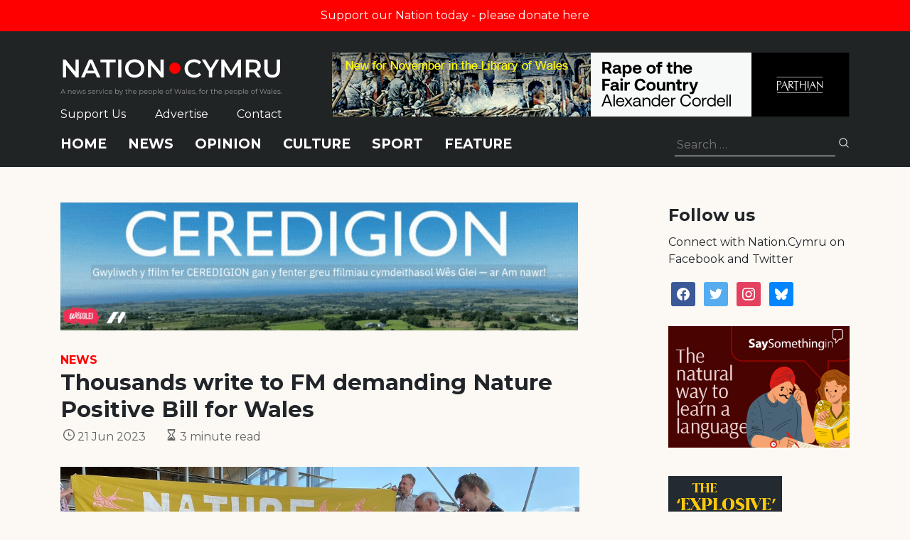

--- FILE ---
content_type: text/html; charset=utf-8
request_url: https://www.google.com/recaptcha/api2/anchor?ar=1&k=6LePZDQaAAAAAD4YRPYe2UN1DCp1JQhRUpEPLGqN&co=aHR0cHM6Ly9uYXRpb24uY3ltcnU6NDQz&hl=en&v=naPR4A6FAh-yZLuCX253WaZq&size=invisible&anchor-ms=20000&execute-ms=15000&cb=5beaav4lekl4
body_size: 46060
content:
<!DOCTYPE HTML><html dir="ltr" lang="en"><head><meta http-equiv="Content-Type" content="text/html; charset=UTF-8">
<meta http-equiv="X-UA-Compatible" content="IE=edge">
<title>reCAPTCHA</title>
<style type="text/css">
/* cyrillic-ext */
@font-face {
  font-family: 'Roboto';
  font-style: normal;
  font-weight: 400;
  src: url(//fonts.gstatic.com/s/roboto/v18/KFOmCnqEu92Fr1Mu72xKKTU1Kvnz.woff2) format('woff2');
  unicode-range: U+0460-052F, U+1C80-1C8A, U+20B4, U+2DE0-2DFF, U+A640-A69F, U+FE2E-FE2F;
}
/* cyrillic */
@font-face {
  font-family: 'Roboto';
  font-style: normal;
  font-weight: 400;
  src: url(//fonts.gstatic.com/s/roboto/v18/KFOmCnqEu92Fr1Mu5mxKKTU1Kvnz.woff2) format('woff2');
  unicode-range: U+0301, U+0400-045F, U+0490-0491, U+04B0-04B1, U+2116;
}
/* greek-ext */
@font-face {
  font-family: 'Roboto';
  font-style: normal;
  font-weight: 400;
  src: url(//fonts.gstatic.com/s/roboto/v18/KFOmCnqEu92Fr1Mu7mxKKTU1Kvnz.woff2) format('woff2');
  unicode-range: U+1F00-1FFF;
}
/* greek */
@font-face {
  font-family: 'Roboto';
  font-style: normal;
  font-weight: 400;
  src: url(//fonts.gstatic.com/s/roboto/v18/KFOmCnqEu92Fr1Mu4WxKKTU1Kvnz.woff2) format('woff2');
  unicode-range: U+0370-0377, U+037A-037F, U+0384-038A, U+038C, U+038E-03A1, U+03A3-03FF;
}
/* vietnamese */
@font-face {
  font-family: 'Roboto';
  font-style: normal;
  font-weight: 400;
  src: url(//fonts.gstatic.com/s/roboto/v18/KFOmCnqEu92Fr1Mu7WxKKTU1Kvnz.woff2) format('woff2');
  unicode-range: U+0102-0103, U+0110-0111, U+0128-0129, U+0168-0169, U+01A0-01A1, U+01AF-01B0, U+0300-0301, U+0303-0304, U+0308-0309, U+0323, U+0329, U+1EA0-1EF9, U+20AB;
}
/* latin-ext */
@font-face {
  font-family: 'Roboto';
  font-style: normal;
  font-weight: 400;
  src: url(//fonts.gstatic.com/s/roboto/v18/KFOmCnqEu92Fr1Mu7GxKKTU1Kvnz.woff2) format('woff2');
  unicode-range: U+0100-02BA, U+02BD-02C5, U+02C7-02CC, U+02CE-02D7, U+02DD-02FF, U+0304, U+0308, U+0329, U+1D00-1DBF, U+1E00-1E9F, U+1EF2-1EFF, U+2020, U+20A0-20AB, U+20AD-20C0, U+2113, U+2C60-2C7F, U+A720-A7FF;
}
/* latin */
@font-face {
  font-family: 'Roboto';
  font-style: normal;
  font-weight: 400;
  src: url(//fonts.gstatic.com/s/roboto/v18/KFOmCnqEu92Fr1Mu4mxKKTU1Kg.woff2) format('woff2');
  unicode-range: U+0000-00FF, U+0131, U+0152-0153, U+02BB-02BC, U+02C6, U+02DA, U+02DC, U+0304, U+0308, U+0329, U+2000-206F, U+20AC, U+2122, U+2191, U+2193, U+2212, U+2215, U+FEFF, U+FFFD;
}
/* cyrillic-ext */
@font-face {
  font-family: 'Roboto';
  font-style: normal;
  font-weight: 500;
  src: url(//fonts.gstatic.com/s/roboto/v18/KFOlCnqEu92Fr1MmEU9fCRc4AMP6lbBP.woff2) format('woff2');
  unicode-range: U+0460-052F, U+1C80-1C8A, U+20B4, U+2DE0-2DFF, U+A640-A69F, U+FE2E-FE2F;
}
/* cyrillic */
@font-face {
  font-family: 'Roboto';
  font-style: normal;
  font-weight: 500;
  src: url(//fonts.gstatic.com/s/roboto/v18/KFOlCnqEu92Fr1MmEU9fABc4AMP6lbBP.woff2) format('woff2');
  unicode-range: U+0301, U+0400-045F, U+0490-0491, U+04B0-04B1, U+2116;
}
/* greek-ext */
@font-face {
  font-family: 'Roboto';
  font-style: normal;
  font-weight: 500;
  src: url(//fonts.gstatic.com/s/roboto/v18/KFOlCnqEu92Fr1MmEU9fCBc4AMP6lbBP.woff2) format('woff2');
  unicode-range: U+1F00-1FFF;
}
/* greek */
@font-face {
  font-family: 'Roboto';
  font-style: normal;
  font-weight: 500;
  src: url(//fonts.gstatic.com/s/roboto/v18/KFOlCnqEu92Fr1MmEU9fBxc4AMP6lbBP.woff2) format('woff2');
  unicode-range: U+0370-0377, U+037A-037F, U+0384-038A, U+038C, U+038E-03A1, U+03A3-03FF;
}
/* vietnamese */
@font-face {
  font-family: 'Roboto';
  font-style: normal;
  font-weight: 500;
  src: url(//fonts.gstatic.com/s/roboto/v18/KFOlCnqEu92Fr1MmEU9fCxc4AMP6lbBP.woff2) format('woff2');
  unicode-range: U+0102-0103, U+0110-0111, U+0128-0129, U+0168-0169, U+01A0-01A1, U+01AF-01B0, U+0300-0301, U+0303-0304, U+0308-0309, U+0323, U+0329, U+1EA0-1EF9, U+20AB;
}
/* latin-ext */
@font-face {
  font-family: 'Roboto';
  font-style: normal;
  font-weight: 500;
  src: url(//fonts.gstatic.com/s/roboto/v18/KFOlCnqEu92Fr1MmEU9fChc4AMP6lbBP.woff2) format('woff2');
  unicode-range: U+0100-02BA, U+02BD-02C5, U+02C7-02CC, U+02CE-02D7, U+02DD-02FF, U+0304, U+0308, U+0329, U+1D00-1DBF, U+1E00-1E9F, U+1EF2-1EFF, U+2020, U+20A0-20AB, U+20AD-20C0, U+2113, U+2C60-2C7F, U+A720-A7FF;
}
/* latin */
@font-face {
  font-family: 'Roboto';
  font-style: normal;
  font-weight: 500;
  src: url(//fonts.gstatic.com/s/roboto/v18/KFOlCnqEu92Fr1MmEU9fBBc4AMP6lQ.woff2) format('woff2');
  unicode-range: U+0000-00FF, U+0131, U+0152-0153, U+02BB-02BC, U+02C6, U+02DA, U+02DC, U+0304, U+0308, U+0329, U+2000-206F, U+20AC, U+2122, U+2191, U+2193, U+2212, U+2215, U+FEFF, U+FFFD;
}
/* cyrillic-ext */
@font-face {
  font-family: 'Roboto';
  font-style: normal;
  font-weight: 900;
  src: url(//fonts.gstatic.com/s/roboto/v18/KFOlCnqEu92Fr1MmYUtfCRc4AMP6lbBP.woff2) format('woff2');
  unicode-range: U+0460-052F, U+1C80-1C8A, U+20B4, U+2DE0-2DFF, U+A640-A69F, U+FE2E-FE2F;
}
/* cyrillic */
@font-face {
  font-family: 'Roboto';
  font-style: normal;
  font-weight: 900;
  src: url(//fonts.gstatic.com/s/roboto/v18/KFOlCnqEu92Fr1MmYUtfABc4AMP6lbBP.woff2) format('woff2');
  unicode-range: U+0301, U+0400-045F, U+0490-0491, U+04B0-04B1, U+2116;
}
/* greek-ext */
@font-face {
  font-family: 'Roboto';
  font-style: normal;
  font-weight: 900;
  src: url(//fonts.gstatic.com/s/roboto/v18/KFOlCnqEu92Fr1MmYUtfCBc4AMP6lbBP.woff2) format('woff2');
  unicode-range: U+1F00-1FFF;
}
/* greek */
@font-face {
  font-family: 'Roboto';
  font-style: normal;
  font-weight: 900;
  src: url(//fonts.gstatic.com/s/roboto/v18/KFOlCnqEu92Fr1MmYUtfBxc4AMP6lbBP.woff2) format('woff2');
  unicode-range: U+0370-0377, U+037A-037F, U+0384-038A, U+038C, U+038E-03A1, U+03A3-03FF;
}
/* vietnamese */
@font-face {
  font-family: 'Roboto';
  font-style: normal;
  font-weight: 900;
  src: url(//fonts.gstatic.com/s/roboto/v18/KFOlCnqEu92Fr1MmYUtfCxc4AMP6lbBP.woff2) format('woff2');
  unicode-range: U+0102-0103, U+0110-0111, U+0128-0129, U+0168-0169, U+01A0-01A1, U+01AF-01B0, U+0300-0301, U+0303-0304, U+0308-0309, U+0323, U+0329, U+1EA0-1EF9, U+20AB;
}
/* latin-ext */
@font-face {
  font-family: 'Roboto';
  font-style: normal;
  font-weight: 900;
  src: url(//fonts.gstatic.com/s/roboto/v18/KFOlCnqEu92Fr1MmYUtfChc4AMP6lbBP.woff2) format('woff2');
  unicode-range: U+0100-02BA, U+02BD-02C5, U+02C7-02CC, U+02CE-02D7, U+02DD-02FF, U+0304, U+0308, U+0329, U+1D00-1DBF, U+1E00-1E9F, U+1EF2-1EFF, U+2020, U+20A0-20AB, U+20AD-20C0, U+2113, U+2C60-2C7F, U+A720-A7FF;
}
/* latin */
@font-face {
  font-family: 'Roboto';
  font-style: normal;
  font-weight: 900;
  src: url(//fonts.gstatic.com/s/roboto/v18/KFOlCnqEu92Fr1MmYUtfBBc4AMP6lQ.woff2) format('woff2');
  unicode-range: U+0000-00FF, U+0131, U+0152-0153, U+02BB-02BC, U+02C6, U+02DA, U+02DC, U+0304, U+0308, U+0329, U+2000-206F, U+20AC, U+2122, U+2191, U+2193, U+2212, U+2215, U+FEFF, U+FFFD;
}

</style>
<link rel="stylesheet" type="text/css" href="https://www.gstatic.com/recaptcha/releases/naPR4A6FAh-yZLuCX253WaZq/styles__ltr.css">
<script nonce="hhT47qRAX_rBONdZRTA3IA" type="text/javascript">window['__recaptcha_api'] = 'https://www.google.com/recaptcha/api2/';</script>
<script type="text/javascript" src="https://www.gstatic.com/recaptcha/releases/naPR4A6FAh-yZLuCX253WaZq/recaptcha__en.js" nonce="hhT47qRAX_rBONdZRTA3IA">
      
    </script></head>
<body><div id="rc-anchor-alert" class="rc-anchor-alert"></div>
<input type="hidden" id="recaptcha-token" value="[base64]">
<script type="text/javascript" nonce="hhT47qRAX_rBONdZRTA3IA">
      recaptcha.anchor.Main.init("[\x22ainput\x22,[\x22bgdata\x22,\x22\x22,\[base64]/[base64]/[base64]/[base64]/[base64]/MjU1Onk/NToyKSlyZXR1cm4gZmFsc2U7cmV0dXJuIEMuWj0oUyhDLChDLk9ZPWIsaz1oKHk/[base64]/[base64]/[base64]/[base64]/[base64]/bmV3IERbUV0oZlswXSk6Yz09Mj9uZXcgRFtRXShmWzBdLGZbMV0pOmM9PTM/bmV3IERbUV0oZlswXSxmWzFdLGZbMl0pOmM9PTQ/[base64]/[base64]/[base64]\x22,\[base64]\x22,\x22w7TDvsOEwpxJAhQ3wqvDtMOBQ2vDjcOZSMONwoU0UMOLQ1NZQzbDm8K7cMKOwqfCkMOzYG/CgQLDv2nCpwViX8OABcOrwozDj8O+woVewqphZnhuDsO+wo0RM8ObSwPCtcKubkLDmTcHVF5ONVzCjsKkwpQvOjbCicKCX1TDjg/CksKOw4N1FsOrwq7Ck8KHVMONFWHDs8KMwpM0wqnCicKdw7HDgELCknUDw5kFwo8Xw5XCi8KmwofDocOJasKPLsO8w49kwqTDvsKbwq9Ow6zChSVeMsKnFcOaZW/CjcKmH1rChMO0w4cNw6hnw4M5HcOTZMKhw7MKw5vCqmHDisKnwrfCmMO1GxEgw5IAZcK7asKfbsK+dMOqfifCtxM4wpnDjMOJwpHCtFZoQ8KTTUgOWMOVw65fwrZmO0zDlRRTw59Pw5PCmsK0w7cWA8OBwpvCl8O/DkvCocKvw6ICw5xew6QeIMKkw4xtw4N/AjnDux7CuMK/w6Utw74ow53Cj8KCD8KbXzfDqMOCFsOTM3rCmsKqNBDDtmV0fRPDhyvDu1k6UcOFGcK0wpnDssK0VsKOwro7w446UmE0wqEhw5DCg8OBYsKLw5oCwrY9NsKNwqXCjcOVwqcSHcKyw45mwp3CgHjCtsO5w7DCi8K/w4hHJMKcV8K2wrjDrBXCocKawrEwDwsQfUXCjcK9QksDMMKIVlPCi8OhwoDDjwcFw6/[base64]/wq7Dom/CvSxwK0nClsK6GcOGBWTDkGfDtjMgw7HCh0ROA8KAwpdpaCzDlsO9woXDjcOAw43CkMOqW8OtAsKgX8OWesOSwrpibsKyexUswq/DkH/DjMKJS8O2w6YmdsO2UcO5w7xmw6MkwovCs8KFRC7DnTjCjxA0woDCilvCksOFdcOIwpMrcsK4OwJ5w54fesOcBDQiXUljwrPCr8Kuw5rDp2AiZsKmwrZDBGDDrRA3SsOffsKDwpFewrVyw69cwrLDicKvFMO5aMK/wpDDq3jDhmQ0woDCtsK2D8OzYsOnW8OZX8OUJMKSVMOELQhMR8OpFj91GlYxwrFqDcOhw4nCt8OuwozCgETDkTLDrsOjb8KsfXtOwokmGzhOH8KGw4QbA8Osw67Cs8O8PlMhRcKewr/Cl1J/wrTCtBnCtxc0w7JnMjUuw43DkFFfcF/Csyxjw5fCqzTCg3Enw6xmNMOHw5nDqzzDiMOJw6EgwonCh3dhwo9Pc8OXVMKPbcKtY1nCly1ND30WPcOkLgAMw5nCplHDlMKDw5TCn8KIVh59w5Ndw4kdd0o9w5vDtmfCh8KBCnzCiCjCg1/CkMK2JlRjBm41wpDCt8ONGMKDwoLCnsOfJ8KARsOEeALCqsOXEHPChcOiAxhXw7ERZj81wqhowrYoCcOdwrQow6/CusOawoYLS0HCtm9oGHfDjm3DksK/[base64]/DrxYeQ0p6IScqwo5qwoY3w4pww69cXCjCtDzCkcKwwpk/w4dmw63Co3hGw63ChiDDh8OKw7zCngnCugPCpcKeRxkecMOsw4h/[base64]/Cl8OGw7ZtOhLCjMOXLMO+w5LCn8KhfMO8UA5YO33Dm8OIS8OoXlczw7RYw7/Dsmtqw4rDicKowqg9w4UoaX4qMzNEwp1MwojCjWE5ZcKYw6nChQZWLCLDqiJNSsKgYsOWfRHCkMOZwrg4c8KUPAEBw655w7vDh8OTTxvDg0rDpcKjQXwow5TDn8KEw5/Cq8OowqrDrmEXwpnCvjbCpcOhG350Yykmwp3Cv8OSw6TCvcKaw7cReShtd24swqXCuWDDhHbCisOSw7vDlsKPT17DoUfCs8Oiw7/DpsKiwrUPFRLCqBo5CxbCicOZIHzCpW7CicO3wqPCnmIZTxpDw4zDhXnCkD5ZE35cw6LDnDxNdyRLOMKNSMONLjjDvMKvbsOew4c8SGRGwrTCjcOmDcKQLB8jJ8Okw5fClTvCnVoXwqnDs8OuwqvClMK9w5jCjsKvwosww7/CvsK/G8KOwqLCkTBkwokLXVDCosK8w47DucKvKsO7SWbDkMOrVzbDmErDiMKMw4gNI8Kmw7PDgmTCkcKteyd2MMKsQcOcwoHDlcKJwpc4wrXDvG40w6TDhsORw7RJEcONCMK7XVTCkMOWA8K5wqQhaUA4YsKEw51aw6JnBcKcHcO4w4rCgRXCicKGIcOYVF/[base64]/YcODwqp0wrvCmjHCqMKlwp1Fw6FiwqfCsTx6ScK6B08gwpJ+w50Gw6PClD41YcK3w6ZUwpXDu8OZw5/[base64]/DkcKLw4kzwqdpUgJ5VGE3BcORQinCuMKpZMKAwpRxUDUrwpYUMMKmPMKpV8O7w4Jowod/RMOawpBhMMKuw5w8w51JaMKpHMOKA8OvV0R0wqHDr1TDh8KHwqvDr8OZW8K3blMKDn0mYFZ/wqkCEFPDpMOawrZQATUGw7wsG0rCicOGw5rCt0nDjsOjdsKpBsOCwroqYMOIZDwSbGMCVz/DvQHDksKzIsKgw6rCtsKtWgHCu8KQdzfDqMKOBX8hJMKYRMOmwq/DmWjDm8KWw4XDpcOhwrPDh2NdbjV7wpJ/VA7Di8OYw6oYw45gw7QlwrvDocKLCz4/w4JFw67CjUjCnsOCLMODFsOmwr7DqcKvQX1qwqE/RyEjO8KFw7XDpgrDm8K6wowkccKJLBglw7TDqFjCoBfCiGbCgcOdwodyc8OKwovCs8KXb8Ksw7obw4bCsDPDsMOubsOrwrBuwrEZd2Uvw4HCkMO6TBNkwrBpwpbCvD59wqkBEh9twq0sw6TCksO5PUVudiTCp8Kfw6BkUsK3w5XDs8OfMsKGUMOPIcKdOj7Cp8K0wo/DmMOpMEoLdw3Co3d/[base64]/w7/CscKxwok3w5E3wo7DkToiw57DlkViwr/CjsOPOsOCwrM7CMOjwqxaw4IvwobDj8O8w4pJeMOkw6DDgsKEw5xpwrrCk8OIw6rDrF3CihAmEzzDpUhbfS9RG8KEIsOEw6ZNw4BkwpzDhQUCw60/wrjDvyLCuMK5wpPDrsO3LMOtw6VYwrE9Mkl+BMO0w4scwpXDoMOXwrTCk2nDs8O8GwsGSsK7dh1FaRU2TAfDgToSw57CsmgOGcKFEsOJwp3CmFLCp2oJwocpV8O2BzVDwrt/BEPDn8Kow4tiwpdTeR7Dk1EMIMKVwpM/[base64]/wpvDrgTDlgoQBMOoPcOswopXPMOTw4TCosKOwqPCrcO3LiYDS0LDrgTCusOswp7DkygVw4DClsOIGnXCjsKMXMO1NcObwrbDlC3CviRicinCnmcFw47ClgdJQMKGTcKIa2LDj2/ChUM/TsOlOMOBwo7Cg2YmwofCt8K6w68sLRvDt3AzDjzDiUpgwozDomDCrWXCqjFKwq0CwpXClDt7FU80V8KtAW4sS8Kowp0NwrI0w4oLwqwebgvDoCBOPMOeXMKtw6fClsOqw4bCt1cQfsOcw5MqXsO+CGYHBWU4wrlDwqdYw6/CicKpHsKIwoTDv8OSTEcyAVXDosOSwpkrw7lEw6TDsRHCvcKnwr1UwrvCjyfCqsOkNiIAKF/DpcOvXgFJw63DhCbChsOYwrpAL0EGwowdKMKEasOfw6xMwqVlBcKrw7/CrsOIP8KSw6RsPwrDvnFPN8K6fTfClFUJwrrCqE4nw7UEP8K9IGjCqD/CusKefSvCmX4/[base64]/Dpnh5wpxgQ2RtVn3DkDzDmMKRFjvCjcKfwrEePMOkwp7DrcKjw6/Dm8Kxw6jCu1bChwLCpMO+SgXDtcOkUgLCo8OUwqHCt0bCncKPAzjCu8KVesK4wrvCgBDDuytYw64YEGHCncKYKsKubsO5UMOxSMO5woouVwXCogTDg8KiPsKUw6zDngvCuHQ8w4vCk8OWwpTCg8O9OAzCq8OEw6ceKgvCn8O0CGhvVl/DncKOUDtLdMKbCMKNdcKlw4TCgsOXZcOJUsOUwrwGUVHCncOZwpvCisO6w7NUwpjCiRFlIMO1IDTChMOKSi5Jw45GwrpVG8K0w74kw7ZJwoPCnx/[base64]/CpMKoUsKyeXDDnhcpeMKPw5LCsHHDpcOyaz0Yw4Eqwo0fwqRfEF1VwolXw4LDrEFDAcKLSMOPwoZjUUI8RWbCvgIrwrzDk2TDjMKtSVzDisO2FcO/w47DrcOaH8KWMcOoGy/CgsOJbzRMw5d+V8KAAsKsw5nDpgFILlLCkkwtw7FCw44iRhRoRcKgdcOZwowew6hzw4wFW8OUwoU4woYxZcOKJMOAwo8hw6LDp8OoYhkQOQfCksOIwq/Di8Omw5fDuMK6wrlvAFHDpcOhXsOtw4PCp3FAcsK4wpZNIGfClcO7wrjDgRfDsMKvMBjDkA/CqzViXMOJJQXDssOYw6okwqfDgFsfDGwcHMOdwpxUdcOxw604eHDCp8KKUHLClsO3w5BKwojDrMKRw54PbAomwrTCj3FwwpJLQic9w5vDicKCw5nDp8KPw7gwwoDCvAcdwqDCv8KuDcOnw5ZabMOPEAzDuCPCh8KPwr3Ch2hITcONw7UwSX4idE/CnMOkdTbDncKcwodTw6Ejcm/DriUYwqfDksKbw6nCtsKHw5ZPQkMqB28KIBDCl8O2eX4jw4vCoAHDmkQUwpxNwo8qwqjCpMOTwp0nw6jCn8KYwq/Dv0zDsDzDtxV3woJIBkbCuMOgw4vClMKfw6LCi8OJc8K6asOow4vCu1/Ck8KdwoZCwobConp1w7/Do8KkERo/wrjCggbDsQ/DncOTw7HCvmw3woFMwp7Co8OTPsKyQ8OWemJnKSAFUMKywpQSw5o1YVIaEsOXC1FQPgLDnWVVb8OEEkwICMKgDl/Cv3jDmXYzw4Q8w4zClcOHwqp3woXDrWA2bCY6wrTCscOawrHClU/DuAXCg8O+wq4ew4fChQNTw7nDsyrDm8Kfw7HDkW8pwpwhw514w73DnEXCqnfDkEbCt8KaKxfDosKXwo3Dql02wpMxJ8KqwpNMJ8OSfsOKwqfCvMO1MSPDisKMw4R0w5xLw7bCqhBpU3jDn8Ocw5jChDVDT8OAwq/DicKfIhPDgcOow7B8QsKvw4I3EcKfw68YAMKARhvClMKSKsOiVkzDmUlNwokNSV3CtcKFwqfDjsObwojDicO3eQgbwpLDkMKrwrMWSD7DssKyelDDucKEY3bDtcOkw5IxZMOmT8KEwpAgRi/Dh8Kyw6/DnXfCl8Kfw5/CgFvDnMKrwrQ2eHJpHHAow7vDtMOwVg/DuwpCecOsw798w7oaw6FTIUTCmcOxPwTCrsKDHcK1w6vCtx1/w6LDpl9fwrlJwrPDhRbCkcOqwpgHJ8KiwoXCrsKLw7LCsMOiwrcEZkbDpxhpKMOSwpjCtcKOw5XDpMK8wqnCl8KVJcOpfGvCl8KnwrsjJQVXYsOIL1HCl8KewozDmcOEWsKVwo7DpXHDoMKJwrPDnmdkw67Cm8KlGsO+K8OQRlAsFsKPQy1/JAjCm2o3w4xXOw1iJMKLw5nDjVDCuELCksOCLsOwSsOUwrXCgcK1w67Criorw7NIw6ooQWYewp7Dj8KyNW4KU8OPwqJxXMOtwq/CryvDlMKGCsKWesKWDMKTccK5wo1WwqBxwpMXw6wuwrEJexHDhgvCkVJzw6gvw7pXJwXCmMKWw4HCqMOWGTDDhTzDqMKmwp7CmANnw5XDgcKyFMKpZsOVw6/Ds3V8w5TCoFbDpsKRwpLDiMKsV8KlBl52woLCoH0Lw5s5wqUVPWhsL1/CkcOOw7d/czZ9w5nCijfDoiDDtx4JCmhPbgY1wpc3wpTDr8ODw57DjMKfecKjw6pBwqYewp0uwqPDlcOBwqvDvcKmbsK2ITkeYG5VcsKEw4law58awow9w6PDlzI/P31UbcK1JMKrT0nCmcOYcEJbwoHCoMKUwo3CnXPCh2bChMOswqXCjMKaw5duwpTDkMOKw5LCkQRrasKpwqbDqsO/[base64]/Cg24gLDfCoSXCmVpzD2BMY8OsQsO+w4p4GWrDuwVYKcKvcTx5wq4Yw6jDl8K5LMKlwrTCmsKPw6BkwrxEOsODNm/[base64]/[base64]/CrMKww57CrFvCl1YgRMO2wqnCpiU6WAZsw7fCpcOVw50+w5Mxw67ChgQ+wozDvsOywqlREm/DgsO3E3xyCl7DqsKRw5QUw6Z3DsK6dFnCgFZ8UMO4w6fDgRcmDk86wrXDiTUnw5ZwwqDCtzXChwQ/ZMKzflfDn8KYw6gQPRLDggLDsilwwoDCoMKPWcOxwp1gw6DDn8O1Kl4NRMKQw4bCrsO6X8ORZ2XDkWEYMsKlw53Cj2FJw6gaw6Rce3XCkMOrShHCv1hGK8KOw5suXhfCkG3DjMOkw4LDtjnDrcOxw6pAw7/[base64]/w6kXwqXDscOaw70XL2nDrxpjwpBow73DsMO/d8Krw4jChsKqFTBcw5g6OMKABAjDn2d0bX3Cj8K8WG3DkMK7w5rDrAdEwprCj8KQwqUUw6HCgsONwp3CmMKGMcKQdFYcQcKywqoQXXDClcOLwqzCm1vDjcOvw4jCqcKpSG9TawjCqjvCgMKbDibDhmDCkwnDrcO/w7tcwodBw6DCssKvw5zCosKsfEbDvsKVwo58CigkwqUbO8O6a8KIJ8KfwpdgwprDscO4w5ZCfcKfwqHDiQMgwqjDgMOURsKWwpQpesO3ScKWHcOaXMOLw6bDmHDDtcKuGsKqV1/CmgDDn34HwqxUw6XDnF3CiHDCmcKRcsOvTSbDuMOlCcKrTsO1EzHDg8OqwrzCogRlPcOVTcK6w6LDgmDDt8OVwrDCnsKfWcKhw5PCocO/w6HDrRADPcKub8OKKyo1YsONbCXDuzzDpsKYUsOOXcKVwpLCrcKvcwzCvsOiwqnDijkZw5bCkXIZdsOyeT15wr/DuCbDv8KMw5/[base64]/CiTvCuw/[base64]/w7fDu8OmAlMYRsKtw4NNHHtXwpUHAMK+W8K/w5p0VsKxACU+VsOTYsKXw73CkMOaw5xqSsKdPhvCpMOkOhTCjsKiwqTChEvCicOSC1RyOsOgwqXDqVg2w6vCs8OYcMOJw5hBGsKFfXbDp8KCwqfCpg/CtDEdwrtWSn9RwrzCpSBCw60Vw6XCuMKHw5LDscOgP2glwpNBwoNCXcKPR1DCnQnCl1hYw7nCpsKqPMKEWmdVwq9DwoHCmDUQNQQgPXdxwrjCoMOTPsKPwojDjsKndTp6DylUS2XDnTLCn8OLTWbDl8O+TcKyFsO/w48HwqcnwrLDvRpBCMOkw7ILUsOlwoPCv8OaEcOHZzrClsO6NyTCkMOCCsO0w4nCkU3CqsOowoPDkBvCsVPCvlXCtGoaw7BUwoUxQ8K7w6UrHC8iwqXDriPCsMOTR8OoQ2/Di8K9wqrCoXdSw7oLWcOSw5sPw7BjdcKkdsOwwrhrAEgVZMOYw5dZEMKqw5vCu8OEVsKzAMOWwp/CnUYREgAgw753Q3jDmRDDvWp0woHDv0dxRcOTw4HCj8O8wpx5wofCvk5ZC8KEX8KEwpJnw7LDp8KBwqvCl8K2wqTCl8OscE3Csih4bcK/NEhcQcO7IcO0woTDuMOtKSfCm37DuyDCtBRVwql/w5MTD8OjwprDijEiEFI1w4MFMy1lw43CnQVTwqkXw6p3wrYpGMOBZmoJwr7DgXzCrsOUwp/CkMOdwrNvIBfCqUIkw7DCuMOwwqIgwoQGwpPDjWvDmhTCkMOURsK9wpg+eBRYQ8O6TcK+RQxPL1Z2eMOkFMOMTsOxw6JbLy90w5rCr8K+QsKLQsO+wp/DrcKfw6rCn2HDqVo5JcOScsKpEMOFKMOoWsK1w4cEw6FRwqvDr8KybDFNfsO4w7nCv3fDlnZxP8K6FzwNAF7DgH08IW7DvBvDj8KVw7/CslplwqvCpXINRWJ/aMOtwp4cwpVdw4VyFWzCsnZtwp1cRR7CujLDlDDCt8Oqw7DCoHEzCcK4w5PDr8OLXQMIdVsywpJnQcKjwonDmnlUwrBXeUcKw5daw6/Cgx8+Pzxow5teLcOfB8KEwqTCncKUw7pZw47ClhPDv8O5wpUHf8K2wqt0wrh+E3psw5JWQsKWHiXDl8OtGMOVcsK9fcOaO8OrbRHCosK8G8OUw7dnCxAywrXDhW7DkBjDrMKfNADDs0cPwq9IN8KqwqADw7NBU8O3McO/KScaNRUYw6kcw7/[base64]/DuxMyw7p0dsOtw44aw74Vw4XClRFNw7pCw7HDnm9pMcKkd8KbLjvDuCZ2CcOqwpN9w4PCnxF/[base64]/w7d8JXUww69BBsK/wp18w6g0MsKfLzTDhMKew7zDmsOVwqnDlgxUw6wJE8OEw4PDjwXDqsOPE8OYw5tLw6N8wp53wrUHZlPDnkxBw60ocsOyw6IkPMKWQMO6NRlpw7XDmizCrXHCr1fChmLCqGDDskIgFgTDkUzDiGEfTcOQwqYhwpR6woobw5Zrw7VJO8OLAB/Cj317WcOCw4Y0WVddw7N6GsKQw7hTw4zCncOAwq1oHcOrwpJaScKywqHDtMOdw4nCqzo1woXCqTgfFsKGMsK0ccKkw4kewr0hw4N0QVXCvMKSI0PCiMKmAnh0w6bDjhgqeSjChsO9wqAhw682DSxZdcOswpjDq33ChMOsasKPHMK2FsO3RFrCvsO3w7/DkQZ8w6fCpcK6wrLDnx5lwrDCs8KRwrJtw7ZFw6DCoHdFHBvCp8OHdsKJw7Vdw7LCnRTDt1lEw6B/w4HCrg3DnSpILcOpHW3ClcKXAAnCpDs9O8OawqrDj8K8RsKZNHBTwr14CsKfw6rCv8KGw7nChcKgfR9nwrTChCJdCsKLw77CrgcwEB7DhcKfwqNOw43DgmpHB8KywqfCuDvDqEZ4woHDmMOSw5HCh8Oyw7lKe8O/ZnI/f8OlGnhnNRd9w6TDpw9lwrZFwqtxw5HDiShqwp3DpB4+wpxXwqt6RQTDo8KHwrUqw5lMIxFsw4VLw5bCiMKbFx1CJUzDlmbCpMOSw6XDhS1VwpsJw5nDrz/[base64]/RcOJw5oMw75bw7PDtVkRw7zCgsKDwovCjsKxdW8kVMKyLxrCrTDDtA0dwp/CvcKKw7XDlxDDocOmLxvDosKQwqPCp8O0dRLClV/CnFgUwqbDjMKPI8KKX8KNw4JRwo/DisOywqATw7nCqsK9w7rClQLDuRJcdsOCw55MCFLDk8KJw6vDn8K3wrfCuXLDssOZw77ChlTDvcK6w4HCqcOiw5BPFyNrBMOdwrA/wr99asOGIzZyd8KFBmTDs8KcNsKTw6bDgyTCqzFoHDpmwpnDlQkrREzCjMKIbyLCisOmw5R3GF7CmT7DtcOSw5EFw77DjcOqeBvDr8Odw7gQWcOUwqzDj8KxMFwAcG/Cg0Agwo5rPcKaCMOvwqwIwqQewqbCgMOgC8K/w5pSwo/Cn8OxwoAkw5nCu13DqcOpJX9uwrXDsBBjMcOmb8KSwqfCpsOrwqbDhUfChcOCV3gmwpnDjVvCqj7DrWbCqcKxwp8GworCnsOJwrxWf2lSBMO+RhcIwo7CjlV3bD5OR8O2e8OGwpHDpTUswp/DtzJ3w6rDgMOVw59YwqjClHHCi2/DqsOzTsKSdMOnw7cmwo9QwqvCjMKlZl1sVBDCocKDw4J+w5zCrCUZw4ImKMKIwoDCmsKAIMKHw7XDi8Kxw6BPw6UvAgxSwos2fjzCs17CgMOkOErDk1HCtjsdFcOjwpDCo0UJwpfDisKdImJow7XDjMOof8KHDxnDlx/CvDMXwq95ODDCjcONw6oOJnXDqB/DjsK0O0TDtMKHBgdpMsKGLThAwp/DlMOGY2oVw4RfEDgIw4EXHxDDvsKnwrwWGcOawoXDksOWMVXCiMOiw6XCsTfCrcOKwoAZwo4JfmvDjcKGecOAAB/[base64]/[base64]/[base64]/CtsOuC1rCgMKZw6rCi1VbaMKcw5hzw6vCisOiccOsABHCrTzDvT3DkX4uEMKLfzrCk8KuwotLwqEbbMKVwqDCjh/DicOLNG/CsH4HKMK3RcKeIkDCghzCsnbDq1hsXMKQwr/DtWJjE3lzbDVIZ0F4w6J8BCrDvVzDpsKpw67CqnEQcALDoBk+KFTClsOmw6MLYcKnbFAHwpRIdkhfw4TDqcOGw6zCvV0LwoErZREew4BWw4nCmiBywoVJHcKBwqfCoMOqw44iw7JhAsOuwoTDnMKZGcORwoPDp3/DogLCo8OAwo7CgzUqP0pkwqrDlS/Dv8KZUCnCqgwQw5rDgR/DuAo3w4pMwoXDrcO/wpp1wrHCrw7CoMO4wqI+DCgywrkmI8KRw63ConrDjlLCnCPCicO7w7VVw5DDgcKlwp/[base64]/aMOFSjVkCcOVSRBRw74sw6M/wpVqw4gbw7VySMOCwroHw4bDl8O+wpYGwovCpHQGLMKsLMKVJsKRw6TDjFkxEsOGN8KbQFTCuXPDjHfCuXdvbU7ClzNrw5TDigPCpV8YQ8K7wpnDv8OZw5/DswVDLMOACjoxw7BHwrPDtxHCtcKIw7Umw53CjcOJZMO+McKMa8KhbsOAw5MOX8OhOHUyWMKrw6vChsOfwobCvsK4w7/Cq8OGE1dXCnfCp8OJCUZ5fDAqewwBw7TCpMK7QlbCvcOZbm/[base64]/DkcKWC8K/ZhVtQ8KyesOcwqbDpcKCw6DDpMKdXnvCrcOMV8OAw7bDvsOfJhrDsU1xw5DDssOVGjPCtcOSw5nDkWPCnMK9bsOqT8KrZ8KCw6fDnMK5IMOhwqJHw7x+NcOGw4RLwposQXN7wrB4w4jDlMO1wpZ7wp3CpsOuwqRZw67DvVDDpMOqwr/DiE4WZsK/w5jDim9Kw5stXMOWwqQXCsO2UCBnwq1FYsOvOks0wqEawrtmwrEANh8COTDDnMO+eCrCiggjw4/DscK2w6XDnUzDnGPCmsK1w611w5rDjkk3HsOHw5Nkw5/[base64]/CoFbDhBtWccKzwpfCjSDCvmUzRBHDlDgZwpHCvcOlIVsbw7Bcwow6wpbDnsOLw5Etwoo1w6nDosK6PMO+fcKGO8O2wpTCgMKrw78eZMO1e0ZQw4PDu8KENgZ1C3o4fA5PwqfCkmkxQycMbD/DvTTDqVDClywKw7HDkB8twpXCqinCrsKdw6EUK1IOOsO4ek/Dl8Krw5URWlXDuVMMw77DmsKGVMOyPBnCgwwQw7ElwoY7cMOCJMOMw73CgcOKwpkgOiFAa2/DjR/Dki7DpcO8w7kWTsKmw5jDgVwdBlbDhGjDh8Kew5nDmDwKw6vCgcOqH8OdLmApw6nCjHoswqFoa8O4wq/ChkjCisKtwrdAGMOdw6/CmTLDhi/[base64]/aCBtTWnCr8O9w57CqHVOwpVIwrDDlcOVWMK+wo/CigsRwqB/TnvDoi3Dn1g+w7M+cQfDkiw8wp9iw5V1WsKoSn9mw68CQMOYBF4Bw5hVw6XCtmIEw6cDw6BswprDsBldUxg1H8O3UcKkEcKZRUc1B8O5wpzCv8OTw6IeJMOgYsKIw5/DqMOhJcOew5fDinRFGcKEfTE4QMKHwpZ3QlDCpsKrwoRCYzVEwqFlR8OkwqVNTcO1wqHDt1ssXloRw4c6wpISJzMwWMOtZcKfKiPDgsOswojCi2h7BsOBcHMMwrHDpsK6MMK9VsKnwp1sworCjwRawosob0nDjEkdw60FNkjClMKuTB5wO1jDnMOGYj/Cmn/[base64]/[base64]/CkH7Dl8Oywr90RA7DscKaw5nDuBJNw45nfALCgAl1acKKw67Ds0QYw4pMOF3Dk8K7aXxSRlYgw5XCkMOBWmzDowI5wpl/w6fCtcOtaMKKIsK4w4ZPw6dkK8K9wrjClcKfUSTCoHjDhzkuwobCtT5kF8Kabgx4O1Bsw5/[base64]/w6DCp8O+UcObPRLCnMOLYR86w4IbZB7DuTrCsk07E8OiT3rDok/CvMKMwqDCg8KXbzQuwrzDt8KRw5wXw65twq7DgT7Cg8KPw5BMw4plw6tKwphNP8KtMhDDu8O+wonDjsOHOMKmw7HDoXAvU8OmcnfDmH95fMKqJ8OhwqRVX3YLwqw2wpnCicOVQGXDqcKfOMO6G8OVw5TCmXNZcsKdwo9BAF7Cqz/[base64]/[base64]/DqsK/NcOJwolbdxwlYMK6wo4hIw0+Zz44wo3DhMOdIsKDO8OEMxfCiSPCmcOfA8KWa0h+w7vDlMO7RcOnwoIKMsKaEDTCuMObw4TCjGbCoQZ/w4rCocOrw5x6SlJuD8KwIjLCkwLDh2IewpLCkcOqw5fDvFjDpi9eeBRHXsKUwr4iEMOjw5N0wrRoHcKpwrrDmcO3w68Vw4HCqQVQLSjCqsOiw6FUU8K9w6PDlcKNw6/DhhM/wpd/QgANeV4nw6plwpFUw7RZGcKlDcO/w7HDokNBPMOJw4TCicKnFVlxw6HCp0jDimXDsgfCgcK9UCRjF8OpZMOsw4xBw5PCi1zDlcO+w6jCuMOCw4tKX1xGbcOjAibCj8OHKCIBw5UDwrTDjcO7w53Ct8OXwrPCkhtbw4vCkcKTwpwBwr/DryBUwrPDo8K3w6BKwpYMLcKXGsOEw43DtER0bwVVwrDDlsKWwrfCs2/DunvCvQjCqXrDgTzCm0wgwpYDWBnCgcKEw4fDjsKCw4t5BS/CvMOBwo7Comx5H8Kmw6XCly9YwoVWCQwKwoIoCFvDnlsRw5MXMHwkwoPCl3BowrhLP8KaWTrCslDCscOTwqLDlsKkU8KVwq0/w7vCn8KpwrJ0DcOTwrvCisK1IcKwYQ3Dl8KVCl7DhBV5D8KQw4TCncKZVcOSY8KywonDnljCujLDogbChTHCncKdHDUWw4dGw7HDo8KaDyvDo1jCqWEGw5/CmMKoN8Kxw4wSw5p9wqzDgsKPX8OqAx/Ci8Kgw6/ChAfCnWDCqsK0w4NrXcKeZXFCUsK0KMOdFsOxDRUrPsKdw4MzViPDl8K0U8KgwowDwqEMNFBHw4sYw4jDv8K6KcOXwqMqw67DocKJwqLDlGAOA8Kowo/[base64]/GMO/wrzDkTLCgXx/w6XCuWQHwqTCtMKTZcOPTMKrw6DCjEckWirDo3NQwrlqdCbCkRZNwqbCiMKsPlMzwoZewoV7wqYSw7M+McKNe8OLwrJyw7kMRnDDnXw5OMOTwoHCmAt4wpwawrDDisKvK8KfM8KoLE4qw54iwpLCrcOAZsK/[base64]/CtBDDp8O8HSfCqQRGJE5+CMKgQz/Cm8O1wok1wqMlw6ZZNcKlwqfDjMOXwqXDrlrDmGQnPsKYPMODH1HCm8OSeQgJb8Kjd2sMFTDDtMKOwqnDq1/CjcKTw7QUwoMQwqYWw5UzQk/DmcOZEcKxTMKmLsKkHcK+wqEQwpFHbRteVlQQwofDi1nDijlWwp3ClsKrZyM/ZirCucKaNTdWCcKlBmrCocKhIyQKw6VZwp3CnsKZbmHDm2/Dh8K+wojDn8O+OTrDnF3CtGnDhcOiXmbCiUctJEvCsBwOwpTCusOFW07DvRYuwoDCicKgw6LDkMKgQH4TYVIML8K5wpFFIcOcO2xfw6wFw4XDkxLDr8OVw7E0WmJcw51yw6hHwr7DtzTDrMOjwrkdw6o3wqHDuzFHPjLChnvCl2ImMSU/DMKgwo5WE8OxwprCsMKbLsOUwp3Ck8OMDR93NgnDj8KuwrIXbEXDpGMffzoOG8KNBy7CjcOxw7JFUWRDfRHCvcKoIMKJQcOQwrTDqsKjCFLDgTPDml9xwrfDqcOlfGXDoTcHaUbDrQMHw5IOCsOMFSDDqz/DuMKLdmRzPQbCiSESw41CYn92w4pDwq8UMHvCvMKiw67Di1Q+eMKPKsK7TsO3Sk4LJ8KbMMKIwp0pw4PCrDZrNxbCkT04M8KXLnx5BAkoBUgoBhTCnEbDiHbDjVoEwrYCw6soGMKPIFFud8KLw4DDlsKPw7PCqCdFw5I0H8KTV8OPE1XDn28Cw5BcfDHDsBrCmcKpw4/CllQqRB7DtmthVMONw61pamk7ckV3FUFNCyrCtHDDkcOxE2zDlFHDskHCoCjDgD3DuyHCiRDDlcOEMMK7OBXDrMOufVVRMzBddBHCsE8TVyh7aMKEw5fDj8OpSMOGfsOSEsOYZXIrdW5dw6jCosOxemhiw4/Dm3HDu8Onw4HDmBrCuE45w5xEwroJAsKDwrrCgE8HworDrmTCv8KmCsOxw7E9MMKMVDRBVsK8wqBIw6XDnR3DusOqw57Dk8K/wocdw6HCsEbDvsK2EcKHw4rDicO4w4vCtWHCgHdif2HDsy0Ow4IVw77Cqx/Du8KTw7bCvxovLsKPw7/Dq8KxPMOSw7pEw6/DtsKQw6jDrMO8w7TDksOcE0YHTzxcw4JFbMK5c8KqWFdaWjAPw5rChMO2wqkgwrfDvixJwrUbwq3CogPCiBZEwq3DhxbDhMKAfS15X0DCo8K/VMOVwqh/WMKLwrHCmRXCqsKxRcOhFifDkCs3wo3DvgfCrSdqTcKPwrLDlQvCkMO0K8KiWW4EfcOAw78PKhbCmGDCgXd1fsOiScO4wpvDijvDtsONbGDDpSTCrGA9ZcKnwqjCmELCrRbCiBDDv3LDk2rCkzAxMSvCkMO6C8ORwp/DhcO5dyFAwrPDhMOHw7cUUE5OAsKYwoQ5MsOdw70xw4PCtMK6QkgVwqLDpSEuwrnChFlxwqxUwoJjQi7Co8ODw53DscOXSC/CoX7CgsKTNcKsw5pdX3PDrVrDpVQrNcO1wq1absKTOBDDmgbDu0NOw61XJB3DjMOywrk6wrrClEzDlWRROCl5EsODBi0Kw4ROGcO9w61DwrNWDxUDwoYow6/DgMOhN8OewrfCsAXDqRgkRALCtcK2GwpfwpHCmSfClMOLwrQRUj3DpMOON2/[base64]/S8OvFsKiS8KlAcKIw7MXf8KPWAtFw5zDmxQxw59bw57DkhDDosObQcOIOjXDqsKNw7zDtggcwphgMDgHw4EbWcKHPMOfw5dvIAROwpBLOxzCjXZ9SMKCAU0AUsKiwpHCtCZ3P8KBVMK4EcOGAhTCtHDDs8OrwpHCpcK7wq/DpMOPaMKPwr0gVcKnw68DwoTCiD8NwoVWw7fDhw7DkSBrN8OSEcOsfz1rwqsuYMKBNMOJaB9pIivDrR/[base64]/Dl8O4w6Byw63DgsKUBGc5wqFFTsOLdsKnBC7DqC0Nw5Rmw7bDu8KYFcOfEzs9w7bDqkVKw6XDjsOWwrnCjEIpTiPCj8O3w4hOSlhbJcKDMjpxwoJTwq8gGXnDpcO6H8Obwrtowq90wqA/wpNkwooyw4/Cl1HCiHkOP8ORCzUdS8OpNcOZIQ/CpzAuMkNIICIXFcKxwrVEw6obwrnDtsOxPsK5CMOjw5nDg8OpYUTDqMKjw7rDi0QGwrxtw63Cm8KBLsKILMOUKDBIwoBCcMK6PV8XwqjDtzbDvmJkw65DCxnDksOdHUpkOjHDtsOkwr0dHMKmw5DChMOVw63CiTMrQH/CtMKZwrzDg3gdwpfDhsOLwpYwwoPDnMO7wqXCscKYfSl0wpbChlrCqUAQwo3Cv8K1wrAgMsK9w4F+GcKgwpRfAMKVwpjDtsKOKcObRsOzw4nCuBnDusOZw6p0b8KOF8KZRMOuw4/Cs8OrM8OkVDLDgGR/wqNPwqDCu8OgHcOdQ8OrY8OpACwJWxHChC7ChcKcDA1Ow7APw7zDhVFfEALCrCtXdsOeJMOKw73Du8OTwr3Cjg/Cg1rDr1Z8w6XCqS3CiMOcwoHDhynDusK7woNBw4B/w7wbwrA3N3jCtRnDu1oEw5HCmQUBLsOqwoATwrRMGcKDw4LCssOGK8KzwrLDsxjClTvDgnXDs8KVEBYbwo1gQUAgwr/DmXQFAzjCnMKYTMKwOkvDt8O3SMO2cMKnTlnDtDjCocO+bHUDSMOrQMKjwprDoGfDgkscwo3Di8ObTsOSw5PCmgbDnMOMw6HDtcKFHMO1wo/DoyYWw6xwEMOww4LDiz1EW1/Dvl1DwqDCiMKIfMOLw6LCgMKYOMKbwqcsaMOKM8OmFcKTSTE+w406woJew5cPw4TDvkoRwr0Lbj3CoV4LwqjDosOmL1k3RXd1cRDDisO9wovDnTB1w4kHIBJ/NnljwpUJUlI0HRoTTnPCmTFew43DmXPClMKTwo3Dv3RLBRYhwoLDhSbCvMOxw54ew6QHw7/DgMOVwpYgUDLClsKCwowpwrRxwr/ClcK2wp3DgytvVSM0w5RmEGwdASrCocKewq1tbUdFekUHwobCkGjDizPDmi3CiH/CsMOrejpWw5DDpCQHw4/ClcKZHAbDisOkcMKXwqZzX8O2w4BSMALDjEbDkWDDoFxDw7ddw4U4ecKJw4wIwpx5FBscw4HDty/DnnEhw6J7XB/CnMKdRjAewr8KfcOLasOOwqHDtsKOJl86w4ciwqMhOcKZw4I1FcOhw4VRNsK2wpJJR8KWwoMrNsKMIsOxP8KKHsO4ZsOqDw/Cu8K5w4xRw7vDmAbCkH/CusO5woswRXxycF3DhsKXwpnDrD/DlcKJbsKuQiA8FcKswqVyJsKjwqscSsOUwrFhXcKCB8Oww4lWOsOMHcK3wrXCjysvw50efjrDsgnCncOewrfDnHdYXhjDvcOzwogww4XCj8OkwqvDjlHCiTg/MlYkPcOgwqVQZsOYw4bCi8KGecO/FMKnwqwGwrDDgUHCoMKUdnVjDQjDt8KONcOtwoLDhsKhZibCph3DmWRiw7/CiMOww5QOwr3CklvDsn/DnypiSHwsF8K7eMOkZcOmw5YPwqk3CAvDuWgrwrBiCV7Dg8OSwplGTMKiwqQXf2sZwoRJw7Y5SMOgQTfDnz4UfMOhPCIvN8KYw6caw7fDuMO8bHPDvgbDp0/CpsK8NVjCnMOKwrXCo0/CgMOmw4PCrE5Hw6rCvsOUB0VKw606w4UrIx3CoQF7LsKGwrNAwp/CoCV7wqwGf8O1UsO2wojCg8Obw6TCmn4PwrN2wqXCgsKpwr7Dq2vCgMOgLMKSw7/CuBJwDXUQKFXCscO6wo9Hw5B6wpRmbsK5PMO1wq3DuhTDiDVUw4sISVvDicOXwrNaUlV/LcKgwr0tVMOeZV57w640wrldGgvCiMOpw6rCrcOoHTRdw7PDg8KCw4/DqhzDtDfDuCrCpcKXw4Zsw6I/[base64]/CisKvw5x8XB/[base64]/DkmDCq8Knwo/Ci8OZVFDClEvCnSMXeRHCocOLw5pKw4hwwpB1wpd6aDjCu3XDkMOCf8O3O8KvST06wr/CjnIOwofCgGnCpcKHZcK+ZyHCoMKOwrTDjMKuwo0Nw6nCqsOpwqfCkFg5wrJRDU/CkMKOwo7CrcODVzMsZCoiw6h6a8KjwoIfOcO5wrfCssO0wrzDq8Oww6tvw6DCpcO2w45Ew6hFwqzCjlNRfcKQPklUwoPDiMOwwpxhwptVwqvDqxIkY8KFS8OFO099UHUvOmoeXBHDsTzDvQ3CkcOXwpIHwqTDu8OkdH0bTgVcwrZ9OcK/[base64]/wr7CosKODMOZYWfDsMOeOW5ROkZbfcKSJmErw7p4GcO4wqTCiUpMNXfCvg/Chkk4EcKvwo9qV3JJRxXCg8KSw5gwMsOxccOERkdCw5hKw67CuzjCkMOHw7/DlcKEwobDgxA9w6nCrF02w57Cs8KHYMOSw5jDo8KcfmnDkMKDU8KHNcKDw49cecOQbGbDhcKCDTDDq8Oiwq/[base64]/Dr8KawqXDscK0wr7CvHJtGsKfwqXCtjcdw4jDp8ODI8OOw6XChsOhUG8Nw7TCqSEpwoDCqcK+XFkvV8KsQG/CpMOHwq3DrSliHsKsXlDCqMK1XS0GfsKlb0dywrHCgmkowoUwJmLCiMKvwqjCpMKewrrDm8KyL8Ocw6nCtcKYUMO/[base64]/wpXDpg1qworDlMKVbsKhFMOqRCHDgW1sfxXDg2nDsjzDlDE0wqNrJsOWw6lUF8KQbsK1BMO1wrVLJhbDssKaw5JeG8OfwowewqXCvBR4w6/DojMabH1XCVjCjsKgw45YwqTDqsObw79/w5zCsxQtw4MWX8KiZcOAeMKMwozDj8KBBAbDlkArwoMtwoYWwoFaw6UGMsKFw7nCkDxoMsOrG37DlcKqKFvDmWZoX2zCqi3DvWTDoMKGwp5Iw7BNFivDpzVGwobCoMOFwrxFPcOpa0/[base64]/CuQTClsOvwqdJw7rDh1vDullPLksDKibDm8Ktw5IdC8OVwrBZwqInwqIdIMKDw6zDgcOMTBAoBsOew48Cwo7CozkfA8OFbzzCvcOHCMOxZsOEw6QSw6tEdsKGH8KHAMKWw6PDpsO+wpTChsOyDWrCh8Oqw4J9w5/Dn1UAw6Zyw6/CviwEwpLDumxhwrTCrsKVETB5AMKnw6IzLQzDgQrDhcKHwpJgwqfCtGnCtMKZw4EIeA8kwqEAwqLCr8OqX8KAwqTDm8K6w5cUw7bCmsOGwpUPMsK/[base64]/GggpF2ZPw7DDgcOZw6Baw5VEw60Ow7JaIEJ9BmglwqPCiTZEGMOjw7jCvcK5a3jDssKSchUZwpwaccOOw4XDqcKjw5FTAD4iwqRXJsKvHTjCn8KEwqsqwo3DisO/O8OnN8K6eMKLIMKYw7zDuMOYwpHDgjDDvcOKTsORwqMWAWzCoTbCj8O5w7LCrMKGw4DCjVfCmcOqwpEMQsKiPsKaU2Mzw6Blw5oXTFU9LsO3VD3DnTfCncKqUyrComzCiUoCTsOow7DCtMKEw4Zjw6pMw4wvVMK2YMKbR8K/w5ETe8KGwpAKPx7CkMKAUsKIwo3Cs8OOMsKqCHzCtEJkw6RySxHChDB5BsKawq/[base64]/CgE5DwqoiGcORXMOmwrNNVMOAPkYdwqPCssO1bMOdwo/DoH5GO8Kow7TCiMOSYDTDtMOWYMOCw6rDvMKpOsOGcsO/woDClVE/w4sSwpnDm29/fMK0ZRFWw5PCmi3CocOJWcOyYcOBwozClsO3R8O0wq7DnsKxw5J+YBJWwrPChMK9wrdocMOXLMKxwqZZfMKVw6Faw7nCoMKwfcOPwqjDpcKwE2LDqiDDtcOKw4TDqMKvTBF2JMKLZMOOwoAfwqcIIFI8LxR8wrXCiEnDpMO9fgzDq2TCmktvFy8\\u003d\x22],null,[\x22conf\x22,null,\x226LePZDQaAAAAAD4YRPYe2UN1DCp1JQhRUpEPLGqN\x22,0,null,null,null,0,[21,125,63,73,95,87,41,43,42,83,102,105,109,121],[7241176,903],0,null,null,null,null,0,null,0,null,700,1,null,0,\[base64]/tzcYADoGZWF6dTZkEg4Iiv2INxgAOgVNZklJNBoZCAMSFR0U8JfjNw7/vqUGGcSdCRmc4owCGQ\\u003d\\u003d\x22,0,0,null,null,1,null,0,1],\x22https://nation.cymru:443\x22,null,[3,1,1],null,null,null,1,3600,[\x22https://www.google.com/intl/en/policies/privacy/\x22,\x22https://www.google.com/intl/en/policies/terms/\x22],\x22FVDL8WwPF3hDkTpTdiLe6T8e2jN9vpP5gSeMlBzQEV4\\u003d\x22,1,0,null,1,1762952212792,0,0,[53,244],null,[190],\x22RC-h8loXV8wMWxGew\x22,null,null,null,null,null,\x220dAFcWeA5t7JVIIPvOFHaT4lsUucOoD_cvymirfeR_PYxA2OJYSxvJAQ6Fz--S9NXv0s6MjqmBp5L7P5ibYM0R_YBo0QicH9-DPQ\x22,1763035012788]");
    </script></body></html>

--- FILE ---
content_type: text/html; charset=utf-8
request_url: https://www.google.com/recaptcha/api2/anchor?ar=1&k=6Ld_J6saAAAAAPZ8O6T3FvB1_9OKkYI8UWfQ8gac&co=aHR0cHM6Ly9uYXRpb24uY3ltcnU6NDQz&hl=en&v=naPR4A6FAh-yZLuCX253WaZq&theme=light&size=normal&anchor-ms=20000&execute-ms=15000&cb=vuec33mpamje
body_size: 45324
content:
<!DOCTYPE HTML><html dir="ltr" lang="en"><head><meta http-equiv="Content-Type" content="text/html; charset=UTF-8">
<meta http-equiv="X-UA-Compatible" content="IE=edge">
<title>reCAPTCHA</title>
<style type="text/css">
/* cyrillic-ext */
@font-face {
  font-family: 'Roboto';
  font-style: normal;
  font-weight: 400;
  src: url(//fonts.gstatic.com/s/roboto/v18/KFOmCnqEu92Fr1Mu72xKKTU1Kvnz.woff2) format('woff2');
  unicode-range: U+0460-052F, U+1C80-1C8A, U+20B4, U+2DE0-2DFF, U+A640-A69F, U+FE2E-FE2F;
}
/* cyrillic */
@font-face {
  font-family: 'Roboto';
  font-style: normal;
  font-weight: 400;
  src: url(//fonts.gstatic.com/s/roboto/v18/KFOmCnqEu92Fr1Mu5mxKKTU1Kvnz.woff2) format('woff2');
  unicode-range: U+0301, U+0400-045F, U+0490-0491, U+04B0-04B1, U+2116;
}
/* greek-ext */
@font-face {
  font-family: 'Roboto';
  font-style: normal;
  font-weight: 400;
  src: url(//fonts.gstatic.com/s/roboto/v18/KFOmCnqEu92Fr1Mu7mxKKTU1Kvnz.woff2) format('woff2');
  unicode-range: U+1F00-1FFF;
}
/* greek */
@font-face {
  font-family: 'Roboto';
  font-style: normal;
  font-weight: 400;
  src: url(//fonts.gstatic.com/s/roboto/v18/KFOmCnqEu92Fr1Mu4WxKKTU1Kvnz.woff2) format('woff2');
  unicode-range: U+0370-0377, U+037A-037F, U+0384-038A, U+038C, U+038E-03A1, U+03A3-03FF;
}
/* vietnamese */
@font-face {
  font-family: 'Roboto';
  font-style: normal;
  font-weight: 400;
  src: url(//fonts.gstatic.com/s/roboto/v18/KFOmCnqEu92Fr1Mu7WxKKTU1Kvnz.woff2) format('woff2');
  unicode-range: U+0102-0103, U+0110-0111, U+0128-0129, U+0168-0169, U+01A0-01A1, U+01AF-01B0, U+0300-0301, U+0303-0304, U+0308-0309, U+0323, U+0329, U+1EA0-1EF9, U+20AB;
}
/* latin-ext */
@font-face {
  font-family: 'Roboto';
  font-style: normal;
  font-weight: 400;
  src: url(//fonts.gstatic.com/s/roboto/v18/KFOmCnqEu92Fr1Mu7GxKKTU1Kvnz.woff2) format('woff2');
  unicode-range: U+0100-02BA, U+02BD-02C5, U+02C7-02CC, U+02CE-02D7, U+02DD-02FF, U+0304, U+0308, U+0329, U+1D00-1DBF, U+1E00-1E9F, U+1EF2-1EFF, U+2020, U+20A0-20AB, U+20AD-20C0, U+2113, U+2C60-2C7F, U+A720-A7FF;
}
/* latin */
@font-face {
  font-family: 'Roboto';
  font-style: normal;
  font-weight: 400;
  src: url(//fonts.gstatic.com/s/roboto/v18/KFOmCnqEu92Fr1Mu4mxKKTU1Kg.woff2) format('woff2');
  unicode-range: U+0000-00FF, U+0131, U+0152-0153, U+02BB-02BC, U+02C6, U+02DA, U+02DC, U+0304, U+0308, U+0329, U+2000-206F, U+20AC, U+2122, U+2191, U+2193, U+2212, U+2215, U+FEFF, U+FFFD;
}
/* cyrillic-ext */
@font-face {
  font-family: 'Roboto';
  font-style: normal;
  font-weight: 500;
  src: url(//fonts.gstatic.com/s/roboto/v18/KFOlCnqEu92Fr1MmEU9fCRc4AMP6lbBP.woff2) format('woff2');
  unicode-range: U+0460-052F, U+1C80-1C8A, U+20B4, U+2DE0-2DFF, U+A640-A69F, U+FE2E-FE2F;
}
/* cyrillic */
@font-face {
  font-family: 'Roboto';
  font-style: normal;
  font-weight: 500;
  src: url(//fonts.gstatic.com/s/roboto/v18/KFOlCnqEu92Fr1MmEU9fABc4AMP6lbBP.woff2) format('woff2');
  unicode-range: U+0301, U+0400-045F, U+0490-0491, U+04B0-04B1, U+2116;
}
/* greek-ext */
@font-face {
  font-family: 'Roboto';
  font-style: normal;
  font-weight: 500;
  src: url(//fonts.gstatic.com/s/roboto/v18/KFOlCnqEu92Fr1MmEU9fCBc4AMP6lbBP.woff2) format('woff2');
  unicode-range: U+1F00-1FFF;
}
/* greek */
@font-face {
  font-family: 'Roboto';
  font-style: normal;
  font-weight: 500;
  src: url(//fonts.gstatic.com/s/roboto/v18/KFOlCnqEu92Fr1MmEU9fBxc4AMP6lbBP.woff2) format('woff2');
  unicode-range: U+0370-0377, U+037A-037F, U+0384-038A, U+038C, U+038E-03A1, U+03A3-03FF;
}
/* vietnamese */
@font-face {
  font-family: 'Roboto';
  font-style: normal;
  font-weight: 500;
  src: url(//fonts.gstatic.com/s/roboto/v18/KFOlCnqEu92Fr1MmEU9fCxc4AMP6lbBP.woff2) format('woff2');
  unicode-range: U+0102-0103, U+0110-0111, U+0128-0129, U+0168-0169, U+01A0-01A1, U+01AF-01B0, U+0300-0301, U+0303-0304, U+0308-0309, U+0323, U+0329, U+1EA0-1EF9, U+20AB;
}
/* latin-ext */
@font-face {
  font-family: 'Roboto';
  font-style: normal;
  font-weight: 500;
  src: url(//fonts.gstatic.com/s/roboto/v18/KFOlCnqEu92Fr1MmEU9fChc4AMP6lbBP.woff2) format('woff2');
  unicode-range: U+0100-02BA, U+02BD-02C5, U+02C7-02CC, U+02CE-02D7, U+02DD-02FF, U+0304, U+0308, U+0329, U+1D00-1DBF, U+1E00-1E9F, U+1EF2-1EFF, U+2020, U+20A0-20AB, U+20AD-20C0, U+2113, U+2C60-2C7F, U+A720-A7FF;
}
/* latin */
@font-face {
  font-family: 'Roboto';
  font-style: normal;
  font-weight: 500;
  src: url(//fonts.gstatic.com/s/roboto/v18/KFOlCnqEu92Fr1MmEU9fBBc4AMP6lQ.woff2) format('woff2');
  unicode-range: U+0000-00FF, U+0131, U+0152-0153, U+02BB-02BC, U+02C6, U+02DA, U+02DC, U+0304, U+0308, U+0329, U+2000-206F, U+20AC, U+2122, U+2191, U+2193, U+2212, U+2215, U+FEFF, U+FFFD;
}
/* cyrillic-ext */
@font-face {
  font-family: 'Roboto';
  font-style: normal;
  font-weight: 900;
  src: url(//fonts.gstatic.com/s/roboto/v18/KFOlCnqEu92Fr1MmYUtfCRc4AMP6lbBP.woff2) format('woff2');
  unicode-range: U+0460-052F, U+1C80-1C8A, U+20B4, U+2DE0-2DFF, U+A640-A69F, U+FE2E-FE2F;
}
/* cyrillic */
@font-face {
  font-family: 'Roboto';
  font-style: normal;
  font-weight: 900;
  src: url(//fonts.gstatic.com/s/roboto/v18/KFOlCnqEu92Fr1MmYUtfABc4AMP6lbBP.woff2) format('woff2');
  unicode-range: U+0301, U+0400-045F, U+0490-0491, U+04B0-04B1, U+2116;
}
/* greek-ext */
@font-face {
  font-family: 'Roboto';
  font-style: normal;
  font-weight: 900;
  src: url(//fonts.gstatic.com/s/roboto/v18/KFOlCnqEu92Fr1MmYUtfCBc4AMP6lbBP.woff2) format('woff2');
  unicode-range: U+1F00-1FFF;
}
/* greek */
@font-face {
  font-family: 'Roboto';
  font-style: normal;
  font-weight: 900;
  src: url(//fonts.gstatic.com/s/roboto/v18/KFOlCnqEu92Fr1MmYUtfBxc4AMP6lbBP.woff2) format('woff2');
  unicode-range: U+0370-0377, U+037A-037F, U+0384-038A, U+038C, U+038E-03A1, U+03A3-03FF;
}
/* vietnamese */
@font-face {
  font-family: 'Roboto';
  font-style: normal;
  font-weight: 900;
  src: url(//fonts.gstatic.com/s/roboto/v18/KFOlCnqEu92Fr1MmYUtfCxc4AMP6lbBP.woff2) format('woff2');
  unicode-range: U+0102-0103, U+0110-0111, U+0128-0129, U+0168-0169, U+01A0-01A1, U+01AF-01B0, U+0300-0301, U+0303-0304, U+0308-0309, U+0323, U+0329, U+1EA0-1EF9, U+20AB;
}
/* latin-ext */
@font-face {
  font-family: 'Roboto';
  font-style: normal;
  font-weight: 900;
  src: url(//fonts.gstatic.com/s/roboto/v18/KFOlCnqEu92Fr1MmYUtfChc4AMP6lbBP.woff2) format('woff2');
  unicode-range: U+0100-02BA, U+02BD-02C5, U+02C7-02CC, U+02CE-02D7, U+02DD-02FF, U+0304, U+0308, U+0329, U+1D00-1DBF, U+1E00-1E9F, U+1EF2-1EFF, U+2020, U+20A0-20AB, U+20AD-20C0, U+2113, U+2C60-2C7F, U+A720-A7FF;
}
/* latin */
@font-face {
  font-family: 'Roboto';
  font-style: normal;
  font-weight: 900;
  src: url(//fonts.gstatic.com/s/roboto/v18/KFOlCnqEu92Fr1MmYUtfBBc4AMP6lQ.woff2) format('woff2');
  unicode-range: U+0000-00FF, U+0131, U+0152-0153, U+02BB-02BC, U+02C6, U+02DA, U+02DC, U+0304, U+0308, U+0329, U+2000-206F, U+20AC, U+2122, U+2191, U+2193, U+2212, U+2215, U+FEFF, U+FFFD;
}

</style>
<link rel="stylesheet" type="text/css" href="https://www.gstatic.com/recaptcha/releases/naPR4A6FAh-yZLuCX253WaZq/styles__ltr.css">
<script nonce="eG8rz2-a15u-EN6kF6oSgw" type="text/javascript">window['__recaptcha_api'] = 'https://www.google.com/recaptcha/api2/';</script>
<script type="text/javascript" src="https://www.gstatic.com/recaptcha/releases/naPR4A6FAh-yZLuCX253WaZq/recaptcha__en.js" nonce="eG8rz2-a15u-EN6kF6oSgw">
      
    </script></head>
<body><div id="rc-anchor-alert" class="rc-anchor-alert"></div>
<input type="hidden" id="recaptcha-token" value="[base64]">
<script type="text/javascript" nonce="eG8rz2-a15u-EN6kF6oSgw">
      recaptcha.anchor.Main.init("[\x22ainput\x22,[\x22bgdata\x22,\x22\x22,\[base64]/[base64]/[base64]/[base64]/[base64]/MjU1Onk/NToyKSlyZXR1cm4gZmFsc2U7cmV0dXJuIEMuWj0oUyhDLChDLk9ZPWIsaz1oKHk/[base64]/[base64]/[base64]/[base64]/[base64]/bmV3IERbUV0oZlswXSk6Yz09Mj9uZXcgRFtRXShmWzBdLGZbMV0pOmM9PTM/bmV3IERbUV0oZlswXSxmWzFdLGZbMl0pOmM9PTQ/[base64]/[base64]/[base64]\x22,\[base64]\x22,\x22w5R7w5fDqcKPwpMBXgPCscKBwowrwqJSwq/CicKyw5rDilxzazBUw5hFG0o/RCPDgsKawqt4bnlWc0ULwr3CnGjDqXzDlgvCnD/[base64]/Dsm9VIcOVwoRIwo/DsylrwpNVQcOfUMKlwobCn8KBwrDCmmU8wqJZwo/CkMO6wrjDo37Dk8OpFsK1wqzCqhZSK2gsDgfCqsKRwpllw6ZgwrE1CsKDPMKmwrvDnBXCmz4lw6xbHXHDucKEwohCaEpIGcKVwpsuacOHQH9zw6ASwo9VGy3Ct8Olw5/CucOaJxxUw4TDtcKewpzDgxzDjGTDq2HCocODw7JKw7w0w6PDvwjCjhITwq8nSBTDiMK7Ax7DoMKlCTfCr8OEYMKkSRzDlMKEw6HCjWQ5M8O0w7HCsR85w6VbwrjDgDQRw5o8RxlofcOXwpNDw5AEw50rA2lRw78+wpd4VGgWLcO0w6TDvWBew4liVwgcSl/DvMKjw6VEe8OTEMOPMcORBcKswrHChz4tw4nCkcKsHsKDw6F1GsOjXxFSEEN7wp50wrJ6AMO7J3jDnxwFJsO1wq/DmcK+w7I/DzvDicOvQ313N8KowprCmsK3w4rDuMO8wpXDscOTw4HChV5cRcKpwpkWUTwFw6jDpB7DrcO+w4fDosOrccOgwrzCvMKZwrvCjQ5uwrk3f8OuwrlmwqJ7w7LDrMOxNlvCkVrCoSpIwpQqEcORwpvDhMK+Y8Orw57DiMOHw5tnKwbDscKUwpTCsMO+T3vDvHZbwrDDjBU/[base64]/CjQMfBsO+WmRCworDi8Okwol9w6V1w7TDuQ5WTMKBD8OSBVkWO0dCElsHcSDCgzzDuyzCj8KEwqMfwoDDs8OSZ3YkYBNrwqFFFMOLwpXDhsORwpRZJMKCw5w/eMKTwpwdfMO+ClzCssKdRQjDpcOeHHkIL8Obw6RofC14L3fDicK1bhROMwrCqXkAwozCgCNtwoHCvQTDjwpWw6/[base64]/wp7DgcKmU8OUAcO7wqJUwqzCjWTCu8OzDzd/RMK8DsKyVAxxe1/Dn8O0GMK5wrknF8Kbw7h7wptuw79kW8KJw7nCvMOvwpdQDMKSOcKvXC7DoMO+wobDtsKjw6LCqmJDW8KkwrDCti4Vw4jDu8KSBsOaw4fDgsOUZXBOwonCuTwVw7nCjcKxYypIUMO+amPDksO2wqzDvw9yM8KSIljDt8KRYi8ebMOAYVFpw6TCj3Uvw7NJEl/DvsKYworDkcOvw4jDt8OHcsO/w7LCmsK5ZMOqw5LDgcKqwpDDqXU2N8Oqwp/Dl8Ozw6saCAI/[base64]/Cngd3w4XDiTVac19VCA/Cl8KbwrZfw7jDjsKOw4xzw6PCtFM+w5kWbMKHSsOYUMKowr/[base64]/[base64]/CiyJjIcOweWDChMOJAMKsZ8KEw7lPw4tKfMOwFcKCO8O1w6/DiMKHw4nCocO2BW/[base64]/CkD3Dp8KzQnzCsjB4AcOJwoodw5XCmcKQISPCuzh/OsKRd8K9DBw6w4MsAcOiY8OKUcO3wphywqVBRcOZw5EiKwNrwoQqb8O3wqRAw4Aww6jCqxw1G8OWwqldw5Uzw6zDssKrwqnCmcO2dcKaXxUZw6pjfMOLwrnCrAvCq8KSwp7Cu8KZLw/DnAfCmcKMXsKBDwoDAW48w7zDpcKGw5Epwox6w7Zsw41SDwZ6FWgFw63ClGpMFsOOwqHCvcKhZCTDrMKOSEY1wod2FcOVw4/Di8ORwr9RWk5MwqxNUMOqLznDscOCwpQ3w5XCj8O0AcKlT8O4S8OfE8KQw4XDvcO5wrvDtC3CpcOqFcOJwrl9PXHDpl/DlcO8w6zCuMOew7fCo13Cs8OwwooCSsK2QcKUVHYMwqx5w5obPmszDcOlQDXDuj/CgsOKUxDCrSLDiXgmC8OywrXClcOKwpNUw64Rw7xIc8OWScKwccKowq8AWsKRw4UXOSzDhsKOTMKJw7bCm8OkLsORKWfCtwN5w5xCCg/[base64]/CjzBnwqw7KsKPSsOywq1QTMOdNT03wpjCvMKLUcKmwqrDvDwHBsKIw6LDmcKtcDTCpcOEZMKHwrvDicKudsKHccOcw5TCjHsnw5ZDwrHDpF57TcK1RHVzwrbCtXDCl8OrWsKOHsOEw5DCm8KKWcKowr/[base64]/DmsO9ZXhuwpnCucO1V1XCj20Jwp9VdcKPQsK1w6fDsGbDmcO2worCpMKhwrxcbMOswo/CrFMUw6XDkcO/XijCnTAXEyLCjnzDscOMwrFEHzzCmWrDmcKewqlEwp7Cj0zDrwMrwq3CiBjChsOSJ1QJGEvCoWTDqcO0wrfDsMKAT3HDtkTDjMOIFsOow73CjQ8Sw7YSOcK4XgdvLMK9w70IwpTDpz1yacKzADhKw6vDn8Kiwo/DpcK5w4TCk8KMw7J1MMKWw5RIwqDCisK/[base64]/DgcOVY8Kiw7TDqsO9PQQ1w53Dr8KXJ8KCfsKiwp4mZcOLHMKYw7hqU8KiBzZ5wrbDl8ONKC0vBsKlwoDCpyZITm/CnMOdRcKRW1sGc1DDo8KRFAVeaGkhKsKeA1XDgsK4D8KEIsOcw6PCn8OMMRTClGJUw4zDj8O7wo7CrcOUGwvDsFbCj8OFwpIvbQTChMOAw7fCgsKYIsKTw745LFLCilFrUjnDqcOeNTfDgETDui8HwotdcGTCk34swofDhDMAw7fCrcO/w6XDlyfDgsK8wpRMw57DlcOlwpE+w4xRwojDqxbCgMOfPEUPdMKnKQoRRcKPw4LCisKFw4zDm8KFw4PCtcO8YUrDl8KYwrnDkcO1YksLw6glPQhCZsOxdsOCGsK0wpFUwqZHRDZTw7LDpVcKwooTw5LDrSAbwrrDgcOwwq/[base64]/Dp1cWaMKJbUjCp8O1KA95AG/[base64]/w4DDpcKww5bDhjB9QMKSV1svYmbDuXwqwrXDnE3Csm7CrsO7wrZGw5YDFMK2RcOcTsKMw7ViZD7DqMKvw4d7ecOmVTTCtsKxwoLDkMO3S1TCkikfYsKDw4vCgFHCg3fCnX/[base64]/[base64]/[base64]/DtcKDDxjCkxDCjMK4GTDDslPCjcKyK8ORGsKgw5XCuMKQwooSw4bCqMOXLBXCtjvCmmTCk1dvw5jDo1VPYHQJQ8OtZ8K1wovDhsKUQcOLw5U3d8O8wrvDs8Kgw7HDsMKGw4bCsDHCijnCtmlFY1TDuTvDhyzCgMOWcsK3Ik98CW3CicO+C1/DkMOqw5TDlMO2Iz0qwrnDjwbDssKjw7VXw4E1F8KhYMK7c8KEBinDgHDCu8O0PGNEw6h0w7hNwprDpmYPYFURMcOew4d4T3PCrcKdYsK4PcKNw7J5w67DrgfDn0nClw/CgcKNP8KkDXpDOhddP8K1UsO4TsKmAzc9w6nCiizDocOoX8OWwo/Ct8K8w6l6UsKtw5jCtSHCpMKJwqXCnApuw4t/w7fCocKdw6vCpX7DiCUHw6jCpcKQw68qwqPDnQscwr/Ck39nOcOwMcOow7lTw7Z1w7DDqMOVAiV5w7NJw4DCgmHDmWbDsE/DhT0Pw4ZgTMKbX2DDmxkSZ0wIbMKiwqfCtSZAw6rDucOuw7LDj1xYJgUCw6zDsBrDnFojNxdBQcKBw5gabMOKw53DqgIuGMKewq3CscKIbsOUIcOnw5lYdcOOIw0oasK2w6DDg8KlwpFkw4czTH7CtjrCscOTw67DvcKmcBQkTDkxNU3Cnk/CjC3Cjy8FwrPDlUXCmgXDg8KQw505w4UwGzAeJcOQw73ClA4wwqbDuQtHwrXCpEUmw5sLwoFHw7QBwqTCv8OvIMOCwr1/ZlZPwpTDnlTCjcKaYlRtwqDClBpgHcKrYAkSAw5XLsKKwpnDpsOQIMKAwpfCnjfDvS7CmCYjw73CuQHDkznDosKNZ3o0w7HDgBHDlCPCsMKRTzMUc8K1w6lOFBXDjcKOw6vChcKNQcOswq0xJCEuVArChALCmsOCO8OBcX7CkGlZVMKlwpxqw4BRwo/CksOJwqfCq8KyA8OyYDbDpcOmwojCvx1Fwpo4RMKHw6ZRQsOVN1TDuHbCny0LL8K8dDjDhsOvwrbChxfDoybDocKNR2lLwrbDgyzCvXLCgRJWdcKhaMO0LUDDmsKKworDi8K7cy7ChG04J8OgG8OtwqR7w7zCu8OyP8K9w6bCvQ/[base64]/Cv8O/w6skw7oWAcKQwokdw7nDtX3Cr8KsbsKiw4LCn8KtTMKJwrbCv8OOfMOrccKUw7zCgsOGw40kw4BJwp7CvH5nwprCuRvCs8KnwppSwpLCn8OyUizCh8O/GCXDv1nCncKMLgHChsOHw7/DkHRrwoZ1w7IFKsOvCX1tTBMew7lBwrXDkwUBVcKSCcK5K8KowrjClMOLWSTDgsO3KsOnN8Krw6IZw7VowqLChsOKw7BLw5/DocKRwqUew4LDo0/[base64]/DgsKgDSrDmwfCs8OYw5FqOxLDsWZuwoYzw4wfNXrDrMOEw65LM3DDjsOlQXXDrEYvw6TDnTvCqVPCuEsawrrDpTfDoABjIk1Gw77CnAbCtsKJaSdIcsOJKQXCrMKlw5jCtS/CqcKOAEtJw4YVwpFNSHXClDfDncKWw4wHwrXDlyLDjjshwp7DpAdDD2UwwphxwrXDr8Oyw68Vw5hbUcORdHkDOA1fN1rCtMKsw5kswow8w5bCgsOoNcKbVMKzAWnCh0/Dq8K1XxNiIERbwqBMOmHDjsKVWsK/wrXCunnCksKEwrvDhMKMwpfDljPCh8KzSUHDhsKFwr3Dk8K+w67DrMO2ORTDnXvDisORwpbDjMOVUcKiw6/DiEEIAC4WRMOKX0N2NcO6RMOSTkQowrnCocO8McKWfU9jwoXDlkFTwosmFcOvwqHCoWh1w6U/AMK2wqTCtMOCw4/Cv8KOMcKDTlxpUgvDpMOdwrkxwo18E3gtw4PCt2bCg8KNwozCnsKxwoPDmsO7w5MlBMKYVCTDqkHDlsKGwpU9BMKqJkDChCnDgMKVw6TDl8KBURvCs8KQUQ3CiHMtUsKQw7DDu8Kfw5pTHFVMN33CsMKMwrshcsOBRFvDlsKkM1rCs8KpwqJ/asKKQMKnYcKNfcKiwq5mw5PCohwEw70dw5DDnxR3wp/CvGcRwobDtmVMJsO8wqxcw53DkFTDjWMhw6fCj8Ohw4nDgcOcw5dbHUNrXFjCnCtWSMKbcE/Dm8KRTzVuaMOrwotCLQECKsO6w4zDmUXDtMKvGcKAb8OfGMOhw698TTloeC82Uzp5w7rDq38wUTpew4Ezw6Uhw4rCiB9/[base64]/c8K3HsKNw595BcKgF8Ogw4fCkUDCi8K3w4h2bMOnaR03YMOJw5TCuMOZw7jCtnFzw4hOwr3CgF4AGihzw4/DgTrDhGlOTxQmaQ4iw7XCiERMDhQLT8KKw6I8w47CoMO4ZsOMwpBoOsKTEMKuVHMuw6rCpS/DqcKhwr7CoFzDpU3DhBQVehUyfQIYDsKtwqRGwqFDMRYUw6LCqSNwwq7CtExjw5MkAFnCo3Anw7/[base64]/ChcO8R8KWwrJCC8O3wqjCtsOdw6TCtj7CrFMmExIVE3cNw7rDgx9LSi7CsG9WwoDCv8Omw45ITMO8wrHDml4rHMKYDy7CnFfCsGwWw4DCvcKOMkVHw6bDhR3DpsOQIcKzw4MUw78/w6wfTcOVDMKmw7LDkMK9EyJVw7vDmcKVw5ZNacO4w4fCsgbCi8KHw4NPw7zDnMOJwoXCg8KOw7XDgcKrw6Vfw7/DscOBSjs3EMKZw6TDk8OWw7xWMyNsw7hwSh7ClxbDiMOuw4jChcKvXcKLZi3DpGUmwrkrw7ZuwoLCvDrDtMOdbi/Dq2DDr8Khwr3DhhrDiknCisOzwqFIGB7CsFUewp1ow5Vew7BsK8O3Dy9Yw53DmMKUw7nCjR3DkSTCmFvDllPClRAiUcKMPAQRGcKxwojDtwEDw73CnCTDo8KkEsKbCkXCicK1w6zCoD3DpBknw6LDiwIUfRhmwoltP8OVMMKCw67CokDCglfCtMKLCsK/[base64]/[base64]/aMKaJMKlwoR5w7PDssKDSsKAacKDFsKPD0IjwrzCocKzKwDDoR/Dk8KHQ3g7KwQ4IlzCicObN8KYw4JUO8Okw5t4EiHCpSfCqi3CinLCvcKxWSnDmsKZGcKdw4d5XcKMHU7Ck8KSDQkBdsKaazBCw4JHWMK+Q3PDj8OzwqTCh0AxWMKfRhIzwqYww7LCi8OeEcKQX8OKwrtrwpPDlMOEw53DkFcgLMKowol/wrnDkX8kw7XDlCPCvMKOwoE4wrTDvgfDrAtuw5t6V8Kiw7DCkG/[base64]/DmmDCrQ7Cgnk4fsKUw75/FD7DicOcwr7Dm3XCtcOqwpHCinRdJg7DoDDDpMKfwqNYw4fCj2FPwrPCuW4NwoLCmG84FsOHXcO+fcOFwpQRw7zCo8OzIiLClErDnzLDjFvDv1nCh1bDpFfDr8KzGsKVZcK/OMKYB0DCs1JvwojCsFIeJn8XFxLDrTPDtT3CkcK6F0s3wpAvwq1/w6/[base64]/Dq8OlZcKvw5rDq8Ktw7QkDMKFEcK8w6saw6Irw6lDwpZ9wpHDisOdw5jDn28lScK9B8O9w5gIwq7Cu8K8w7Q1ZyRTw4DDjFpLLy/CrkUKOsKow6RmwpHCqVBbw73DojfDvcORwpbDvcOnw67CusOxwqBRXcK5Ay7Ct8OAOcOsf8OGwpIBw5PCml5+wq/Dk19gw4/Dsl9XUi7DlGPCg8KOwqTDq8Obw71uLzAUw43Du8KkIMK3wohFwrXCnsK3w7zDlcKDNsOhw6zCvlYnw7EsQgN7w451RsOacxN/w503wo3CnmUPw7rCpMKsNzA7HSvDryXDk8Oxw63CjcKxwppKG1RiwrjDpmHCo8KVWENSw4fCm8Oxw5M9MEY8wqbDmH7CocKcwpQjbsKOQcKcwpDDhGnDmsOtwqxywrchK8Oew4cMTcK5w4fCn8KnwojDpEDDkMKNwqFZwodSwo1NI8OZwpRawrLClABaIUHCrsOOwod/UCcEwobDpizChsKJw6EGw4bDqCvDuglNYWvDow/DtVsoMXDDkSLCj8KGwonCicKOw68oZ8OlfcOtw4TCjj3CkX7CrCvDrCHDoWfDqMO7w6Vbwqhtw7N+WSbClMOawp7DucK5w4XDpHzDmsK/w5hMNTAVwpgkw5wrSADClcOpw7ckw5pzFxPCr8KPP8KlZHJ3wq5JGW/CncOHwq/DrsOBYl/CmwDCqsOcUMKGccK/w4HDncKIOVwRwo/CiMKZU8KbHAzDvyTCgsORw6I/[base64]/Ch2LDtcKyB2XCusOhIcKmMMKkw43DjQQvGcKvwrHChsKkFcOzw7wpw5nCpAcHw5UYdMK0wqfCksOtYMOWRGTCv1cTamNRTiLDmgHCiMKvPGIcwrnCinVwwrzDisKxw7vCosOTNE/Cv3XDrg7DtzNvC8OCNz4twrDCmMOaPMKGHXMkFMKlwqI5wp3DoMOPUMOzb0zDjU7Cp8KIKsKrM8KNw6RNw7jCjG59X8Kbw5ZKwrRkwrQCwoF8w6gBw6HDrMKGW1DDr05/bQ/[base64]/DksK4FX3CssKkFcOrw5VnLmrCqDdwWBbDg2RqwqR8wrvDvmoAw6QjKsO1elMpA8OjwpYXw7ZwehVoJMO5w5UpaMKUfMKRV8OdSgDCpsOBw4F0wqvDkMO1wqvDh8OURDzDu8OrLMOyDMKnBC3Dkn/[base64]/wplvwqtIw6fDkcO7w5zDuCbCi8K5EyDDrDXDhMK1wqZVwpFWY3jChMK2ChMmVmRdUSfDjVA3w6/Dn8OzZMOSacKaHBV0w41/[base64]/wrzDpG4MHsKrAC7DgjYzw6/CuG4wYcKXwoLClw53LTPCi8K4CzE3eRbCnT5Rwr11w4k0fkJBw6ApAsOBcsK6PxwdDV1Ww4LDpsKtaGnDvBUDSC/Dv1RjQsK5FMKZw49afltuwpIEw4DCmGDCr8K5wrZyMEnDgsKkfGHCgUcMwoNyKhJDJAFVwozDq8OVwqTChMK5w4LDq1vChVBoHsO8woFFbcKRFm/Cjmt9wq/[base64]/DpjbDiSUIU0ojwp1GwoXCscKjwqkvw5bCghzCv8KkM8OHw4/CjcKvQRTDoTvDvcOrwrAOSQ0ewp8jwo90w6fCvVPDnQsVAcOwdhhQwofCnR/CncO0DcKJB8OvXsKWwoTClsKMw5R6HxFXw6fDq8Kqw4fDl8Klw7QCScK8c8Ovw5dWwoPDs3/CnsONw6/DmgPDt1t1bhLDmcKUwo0VwpPDohvCl8OPacOSE8Krw6fDtsOGw797woXDoQLCuMKsw7jCnW/[base64]/CjQlGw5HCqMK7w4Q/G8OzNcO9LMODcyFuRMO7w77DkmYmMMOfCUw6QxTCgmbDqsKvN3R0w6XDn0V0w7hIBTbDoQBlwpPDryLCvFAYRgRMw77Cm3hiTMOawpoLw5DDhXkGw6/CrwByLsOjbsKSFcOeLcOdT2rCtihmw5fDhWfDm3RFGMK0w7cKw4/CvsOdWcKPNlrDvMK3dcOufMK3w4jDjcKvNBtyfcOqw6jCtn7CjCAPwp0rUcKmwqvDt8OmRhBdbMODw7zCrXsCQsOywrnCq1fCq8O/w5xlJyZjwrnCjmrCusOGwqcgwqDDm8Ksw4rDnWNdY0LDgsKUbMKiwrfCsMOlwos+w5LCj8KWFCnDmMKHIUPCksKtc3LCjQfCsMKFeRzCrmTDmsKWw4kmYsOXbMOaccO2DQbDusO5ccO9BsOJQsKlwr/DqcKuWAlTwpnCisKVTVfDtcOAA8KoesOVwr1nwoRqbsKNw5TDssOXXsO7WQPCqFvCgMOBwp4kwqZ8w71bw4/Dq17DnE3CoRHCqBbDpMO8UcObwo3DsMOuwr/[base64]/CtE7DicKrMMOJU8OLTQbDsWdkw5c1asOgwoHDqBZdwog+YMK1DQTDn8OHw4QJwoHCr3Yiw4bCh0Rww6zDhBAsw5oXw4lhFm3Co8OECsK0w4AywofCrMK/w5zCpGXDgMKTRsKiw6nDhsK2XMO5wo/Cl3nCm8ORVAnDikYsQsKnwobCk8KpDDhbw6wdwrIgPyc4RsOsw4bDh8KjwojDqFPCgMOaw4kTMzfCpcKHY8KCwpvChwsfwrjCkcOjwoUlWMOjwq9jScKsNA/CpsOgISTDgWvClTDDlB/Di8OBwpcewpbDrl5ADj1Cw5bDr0rCgzpgIgcwEsONTsKKbXfDj8OvPXAYVx3Cj0fCksOYwrkbwrLDt8KTwo0pw4Ntw7rDjArDncKCbX7DnX3CjjVNw5DDhsKkwrhTfcKlwpPCnAQ0w5HCgMKkwqdVw7XCim1ECMOtenzCi8K5OsOTw6diw4UuO3bDjMKGBR/CtXxUwoAJQ8KtwonCoz/[base64]/w7jCjcOSU8OYwpjCnGPDusO2w64kwonDvHfCk8Obw5BOwp9WwpzDmcKRHcKRw4ZfwqvDkxTDgEJgw4bDvwfCvjXDhsOwCsO4TsOwCCRGwopJwpkOwp7CrwdNa1U8w61Ed8K8Aj5ZwoTDoEJfLGzCnsKzXsOlwoUcw5PCqcObKMO/w6jCosOJUinDmcORe8OAw4HCrXpEwr8lw7LCsMKyZlICwoTDoh4zw5vDhlbCumMibU/CoMKPw6nChzZPw7TDvcKXKHR4w63DtyQSwrzCoghYw77CgsKrQ8K0w6J3w7oxd8O0OCzDksKsd8OyajTDgnxNL2t2Pg/CgklnPW3Dr8OBC24Uw7B6wpQTKlA0HcOLwrXCkHHCg8K7TjnCocKOCkYUwplqwoJsFMKUaMO+wr1bwprDqsOlw4BcwrZqw6s2GjvDgE7Co8KuYGwqw47DtRfCqsKlwr4pccORw7rCv1s7WsKLMAvCs8OUVsOcw5h/w7ttw7t/wp4fO8KBHBE9wpA3w4XCsMOiF286w4nDo2AQMcOiw6vDjMOwwq0NC27DmcO3c8OpA2DDiyDDl1vClcKtEzjDrjzCqVHDmMKqwo3DlW0EAnoSWAAjZMKTSMK+woPCrk/[base64]/CmCzCkcKaAsOYImnCmcOhc8K9ZcKnw5zCthkRBEbDnVAsw6Rdwr3DqsKGbsKVEsOXG8KUw7LDjcOXwrQlw7QHwrXCuWXCsUZKXWNDwpkzw7/Cvk5/[base64]/[base64]/CoiEjBnAHw7APwoUrGMOjIMOYMzvDlMKKXn/[base64]/CjMObwrB8w6DCi8OUZSoKJ8KHwqXDpcKNwrQXD3lCFRFDwpTCscKlwq7CpcOAXMK4FMKZw4fDrcOWC1pZwp44w6Bye3ltw5fCnjLCgjFEWsO/w6BsYVIMwrXDo8KUR1LCqlsCXGBNRsKUSsK2wonDsMOow7Q6AcOjwqrDrMO4w6kCC0VyYsK9w6Eye8KwB0zCnHPDnAIcb8Ohwp3DsEg3c3xXwozDtnwkwpbDrGY1UFsNcsObXHdcw6fCqG3CrsO4YMOiw7PCvmFqwohAe18Bew7ChcKzw7x2wrDClsOCGwV1Q8KSNB/[base64]/DjHEEw5LDth/Dm8K1JMKWDlg/wqLCrMKdwq7CkMORw6HDocO1wrfDnsKEwpHDkmPDoFYkw75EwoXDiHjDgsKzOlcnfBwrw78/GXdlw5AsIcOsZUx9CCrCqcOPwr3DtcK4wqNAw5BQwrp9VmbDg1TCmsKndGFRwohdTMO1ScKCwqJmQ8KkwoQdwo98GWcWw4QLw6oSeMO1PmXCthPCjBpEw6fDkcKYwpzCg8Khw6LDkgnChm/DmMKAUMKMw4TCnMOSLMKww7HDilZ1wrIyNsKlw5MSwpNXwpbCtsKfYMKuwqBIwrsGYAXDi8OqwobDvDcswrLDvcKaPsOYwrQ9wq/[base64]/XmrCqsKMwqMyFlBzZAUpIR3CmsK7w57ChRvCqcKTWcKcwrkUw4V1ccO7wqwnwpvCosKqQMKKw4xpw6tpX8KYZsK2w5crLsKSPsODwpZZwp0KTAlKQEpiWcOUwpTDmHXCkyE2A2fCpMKJwpDDiMOGwrzDt8OVLAQ/w7ViIsKaOxrDscKTw4QRw7PCqcOsHsOsw5HCjXoDwpnClsO2w7tJFhVnwqDCvMK+Xyg9Q0zDuMOWwpPDgTxnMcKXwpPDuMO+w7LChcKDLQrDn3nDqsORPMOsw75oKnF5MiXCuBlPwpvDpSkjTMKzw4/[base64]/CkFp+woptw63CpCYiSsOmIDtzwqsfMMOfwrbDlGvDjXLDkDjDmcOKwovDisOCQMKffFAZw4FNZxFURsOnbU3CvMKtMMKBw7YHBy3Dmzc1YkfCgsKEw7Q5F8KbZTMKw7ZuwphRwp1Sw6/[base64]/Ds8OxakhAwpzDosKZbk/ClMOSwqZJw7URfcK7EcKPPMK0wogNY8OQwqsrw5nCmU8OBBxQUsO5w7tsbcOcewsKDXIdScKXPsO1wowmw50lw5BdZcO/a8KrZsOHCFrCgCMaw7hewo7Dr8KjaxIUU8K5wrNrCWHCsCrCgQfDtTBbKy3CvDwqVMKjGcO3Q1DDh8KZwqTCtHzDlcOww5F1bG95wqVUw63CiWZxw5/Ch1AbRGfDqsKBNGdOw6JCw6Q+w4HCpVF2wpDDjcO6FTYjQAVYw71fw4rDgVBpasOpUSEww6TCvcOGAsO4On/[base64]/w7oSwo3Djz1OEzTDn1pMw6YsBntKa8KjwrXDjiUvOU/Do07Do8OXB8KywqPDk8OEUWMbORx8STnDsnHCrVHDjSYPw7FXwpVpwotyDTU3BsOoTid6w7YcHSDCl8KJUWnCqMKVEsK0csKGwpXCuMKyw7gDw4hMwoEzdcOsLcKxw4jDhsOuwpZgL8Kyw6lTwpPCvMOLJ8OAwrdmwqQUbkk9WT0BwqjDtsK/acK4woVRw5zDk8ObA8Oow5rCiB7ClijDoBEHwo4mfMOEwq3Dp8Ktw7PDtxnDrwsgB8KJZhtZw4/DpsKxYcOEw6t9w6F1wq3ChmXDhcOxKsOScHZqwqhdw6MiVW02w654wrzCvhUzw596U8OJw43DjcOVw41Yf8OHXCt2wo8wX8Opw4zDkRrDi2I7bgxJwqV6wq7Dp8Krw6/DqsKuw6LDt8KjVcOwwrDDkAQQeMKwc8KlwrVYw4rDpcOuVlzDqcOJGBPCrcODeMOUEmR1w6fCjybDiFrDk8K0w4vDu8OmaFZDeMOnw5FlRHxlwovDtj0wb8KIw6HCn8KiAxbCtTx6X0PCnBzDp8KCwrPCqSbCpMK/w6rDtk3CsT3CqGN0XMOmPnA/Tl/DonxcaXxfwobDvcOLU392LmTCnMOWwrB0I3MzBSXDsMOlw57DsMKXw4HDszjDlsO/wprCk3Rlw5vDhsOawrHDtcKGWFHCm8KpwqY0wrw1wobDtMKmw4dXw6YvASEdScO2EgXCsT3DncKcCsOgb8K3w4zDqcOHLcOuw4lRBcO2Jn/CoCcGw4cqQ8K6ccKkb084w6YJCMKXHG/DqMKlGRbDkcKNJMOTcFDCu3FwOifCvzzChFBaIsOMO2V3w7/DjQzCrcOLwqIDw7BNwq3Dh8Oyw6wMbnTDhMOQwqrDq0/Dh8KuW8Kvw4bDjU7DllnCjMO0wpHDvBB0M8KeOh3ChxPDnsOnw7rCjkkwZ0zDl3fDvsK2G8KRw4/DvDvCkirClh5Ow7HCtcKzZzbChSAJfC/DnMO7eMKjEXnDjxTDuMKjQ8KXNsObwo/[base64]/[base64]/DisO6wqrDg3oNw77Cu8OmFU5/w5fDkU/CoRLDsFXDmn9Wwrcgw48lw4oHHgpRAjhSPMOvGMO/wr4XwofCg1R1NBklw5jCuMOcP8OcfmVfwqjDr8Kzw7HDhcOVwqsQw6PDn8OPF8Khw4DCisK6awJ7w6PCmU/Crj3CoXzChhLCtCrCtXIGA3wbwohlwoPDr1FXwrjCrcOswpbDicOKwroRwpIkGMKjwrJfM1INw5VyJsODwqNgwpEwVWcEw64mfS3ClMOUOwB2w7jDvDDDlsOGworCusKfwpHDhsKGPcKZXcKbwpU1NwVrdizDlcK5csOPBcKHHsKsw7XDshjChCjDilsBZ3Z9Q8K9Sg/[base64]/[base64]/CpStxNCjChgvDmmY5woEJw6vDhlxkdsOKRsKjMx/[base64]/DkMOEw7PCu0HCn8Kzw5vDj17DoXbDoR/DiMKtOUvDpjrCkg/DqUNAwrJ4wpR3wr7DlCU0wqbCvFhow5jDoQjCo27ChzzDnMK2w54pw4jCssKNGDDChHbCmzdEF2TDiMOfwrbCosOUAcKGw7sbwojDiRgLw4HCu197TcKQw5vCrMO7AsOewrIBwoHDnMODZsKHwq/CgB/[base64]/Dq8Ozw47CrhjCgWkLw7IpWjjCpi1uZMOiw5ZOw73DksKQfVU5CMOVLsOVwrbDh8KYw6fCk8O4Dw7CgMOKSMKjw6rDsDTCjMO/GXJ4wqo+wpTDucKDw48vF8KyS13DsMKVwpDDt3bDg8OPK8Ouwq5AdRQtFDN1NT18wonDlsKrRkdiw73Dlx4/wppzUMO+wpvCi8KMw7rDr04UUHktaCoMS2Juwr3Dmg4iL8Kzw7MzwqrDqg12ecOEKcKmAMKCw7DCoMKEUWV3DR7Chmp2FMO1VCXCgX4ZwqrDssO+S8K/w7vDqFjCp8Krwodzwq9/Z8Knw5bDtcKYw498w5DDncKfwoPDuy/ClSfCuUHCo8KWw4rDvUDClsKzwqvDmsKaPhshwrdLw7pmMsO7Nl3ClsK5XDHCtcOMEzXDhD3DqsK7W8K5alAhwqzCmHxlw54kwrcwwpvClh/Ch8KpUMK+w5lOZwULN8OlWsKtZETCtWINw4M6fndPw5fCrMKIShrCv07Cm8OOBUDDlsOYRCxUJMKyw5bCjDpyw4TDosKBw4fCkHMRSsKsQz0TfiE/w6clKWsAXMOzw44SYVdgTlDDs8KIw5nCvMKLw7VQbBAmwq7Cki/ClgPCmsO4wqMgEMOGHnV4w75fPsOTwokhAcOQwokgwq7Dk1nCnMOECMO5UMKCL8OWf8KHT8O/wpYqWyLDtGzCqiwIwptNwqobJHwWOcKpBsOrOsOgd8OSaMOnwo/[base64]/Ctk0LA8OVw74TwoHDrEscGD8RMmQjwos3JkRyDMO+OggTE2LDlMKoEcKLw5rDuMKHw4TDjCF+McKFwr7Cj05PZsOiwoBXTFPDkx0+aRgWw6/DtsKow5TDtUTCqiYYJsOFRnw6w5/Dph45w7HDoVrCvyx2wrLCnXALXgfDqEJVwqLDin/CmsKmwp07CsKVwotCLiXDpgzDsEBdK8KPw7UwDMORW0seHAolLh7CujFdYcOYTsOvwq8CcjU8wrA9wpXCllpYBMOsecKtWh/DoihoVsKGw4jChsOOD8OQw7JVw7zDsj86NFs4PcO6JUHCocO4wokdNcOOw7gqLHpgw7zCu8Kuw7/Dk8KoSMOyw6IhdcOew73CnBbCvcKgMsKfw50Nwr3DiSR6ThjCicK4DUl0Q8OFDCJKDR/[base64]/Dp8KUasK6PMKPZBdrIRNQKSzCvsKCw7vDuU3DosO2wp0wUsKnw40bN8K5SsKbKMK5Pw/DhijDncOvMWnDn8OwBgw+CcKHBjQYacOMR3vCv8Otw4kPwo3CqcK0wrsSwosjwo/Cu03DjH7Cm8KlGsK2TzfCosKXTWfCu8KrJMOtwrgiw6FKdW1fw4oDPCDCo8Kdw4/[base64]/b0vChsK9wqBNw7AAw5/Dv8OLMcKbYn3DiMO8wrwcFsK/[base64]\\u003d\x22],null,[\x22conf\x22,null,\x226Ld_J6saAAAAAPZ8O6T3FvB1_9OKkYI8UWfQ8gac\x22,0,null,null,null,0,[21,125,63,73,95,87,41,43,42,83,102,105,109,121],[7241176,638],0,null,null,null,null,0,null,0,null,700,1,null,0,\[base64]/tzcYADoGZWF6dTZkEg4Iiv2INxgAOgVNZklJNBoZCAMSFR0U8JfjNw7/vqUGGcSdCRmc4owCGQ\\u003d\\u003d\x22,0,0,null,null,1,null,0,1],\x22https://nation.cymru:443\x22,null,[1,1,1],null,null,null,0,3600,[\x22https://www.google.com/intl/en/policies/privacy/\x22,\x22https://www.google.com/intl/en/policies/terms/\x22],\x22CzhhwcL4AB6LdRWuNOSMjdUxVMPiE3XHR2+1knrf9io\\u003d\x22,0,0,null,1,1762952212735,0,0,[108,116],null,[215,84,177],\x22RC-aAQWcbZ12Hd44w\x22,null,null,null,null,null,\x220dAFcWeA5y8RalppxlB1k8iV5yW45cWzFkiu69475DQcHYnERDWlzN_vWv9p4vO_YZk3J0Q5ZhDJVzS6Hk1ov6ICbdoQ3ut2WkPg\x22,1763035012647]");
    </script></body></html>

--- FILE ---
content_type: text/css
request_url: https://nation.cymru/wp-content/plugins/wpdiscuz-report-flagging/assets/css/flag.min.css?ver=7.1.0
body_size: 143
content:
.comment_flag{font-size:12px;text-align:right;line-height:20px;cursor:pointer;margin-left:5px;color:#ea7272;margin-left:12px;opacity:.8}.comment_flag:hover{opacity:1;color:#d00}.fc-checkbox{margin:10px 25px}.fc-email-form .fc-checkbox label{font-size:14px;cursor:pointer}.fc-checkbox tr td:first-child{width:30px}.fc-checkbox table,.fc-checkbox tr td{border:0;padding:0}.fc-email{position:fixed;height:100%;width:100%;left:0;top:0;background-color:rgba(0,0,0,.73);z-index:999999}.fc-popup{display:none}.fc-email-form{position:fixed;width:400px;background-color:#fff;margin:auto;padding:5px;top:60px;left:calc(50% - 200px);z-index:9999999}.fc-email-form .fc-author{margin:10px;display:inline-block;font-size:18px}.fc-close{cursor:pointer;position:absolute;font-size:23px;right:15px;top:10px}.fc-subj{width:90%!important;margin:10px 26px}.fc-email-form .fc-message-area{width:90%;margin:20px auto 10px auto;padding:10px;min-height:30px;max-height:130px;display:block}.fc_msg{margin:10px auto;font-size:16px;display:block;text-align:center}.fc_error_msg{color:red}.fc_success_msg{color:#228b22}.fc-send{margin:15px auto;border:#ddd 1px solid;font-size:13px;line-height:16px;padding:8px 15px 6px;clear:both;display:block;float:none}.trans-error-dialog{background-color:#fce8e8!important;border:1px solid #f2d3d2;border-radius:3px;box-sizing:border-box;color:#ce4a66;font-size:14px;margin:5px 0;padding:5px 10px;text-align:center;width:100%}#wpdcom div.wpd-field-desc span{width:300px}#wpdcom div:hover.wpd-field-desc span{left:-43px}#wpdcom .wpf-cta.fc_flagged:hover{color:#fff!important}@media only screen and (max-width:600px){#wpdcom div.wpd-field-desc span:after{left:95%}#wpdcom div:hover.wpd-field-desc span{margin-left:-230px}}@media only screen and (max-width:480px){.fc-email-form{width:300px;left:calc(50% - 150px)}}

--- FILE ---
content_type: image/svg+xml
request_url: https://donorbox.org/assets/widget-tab-icons/cc-cb5445759a11316084fef676f9f2f1f049f630a7db8322e1f6df9a5bb4ac91d6.svg
body_size: -417
content:
<svg width="21" height="21" viewBox="0 0 21 21" fill="none" xmlns="http://www.w3.org/2000/svg">
<path d="M17.1667 4.99243H3.83334C2.91286 4.99243 2.16667 5.73862 2.16667 6.6591V14.9924C2.16667 15.9129 2.91286 16.6591 3.83334 16.6591H17.1667C18.0871 16.6591 18.8333 15.9129 18.8333 14.9924V6.6591C18.8333 5.73862 18.0871 4.99243 17.1667 4.99243Z" stroke="#9CA3AF" stroke-width="2" stroke-linecap="round" stroke-linejoin="round"/>
<path d="M2.16667 9.15918H18.8333" stroke="#9CA3AF" stroke-width="2" stroke-linecap="round" stroke-linejoin="round"/>
</svg>


--- FILE ---
content_type: application/javascript
request_url: https://cdn.ocmtag.com/tag/NjY4PXN0NqCUdzQ2WKExNDY4MjE0NuOJ.js
body_size: 75
content:
window['NjY4PXN0NqCUdzQ2WKExNDY4MjE0NuOJ']({"analytics":false,"consent":true,"push":"BJmp_kDsIZX7RMeJ7u3TEN0IN3y-KV2tZ1bTHS-AglBErXnAkLuhEEdJGcdUaaBEdqP-F8iirOkfs8_6djo8lyA","push_config":{"prompts":[{"prompt":"native","options":{"delay":null,"onclick":false,"oncustom":"showPushPrompt","onscroll":false}}]},"activityurl":"https://t.ocmthood.com/v2/activity","crashurl":"https://t.ocmhood.com/v2/crashlytics","usersurl":"https://t.ocmthood.com/v2/users"})

--- FILE ---
content_type: application/javascript; charset=UTF-8
request_url: https://donorbox.org/cdn-cgi/challenge-platform/h/b/scripts/jsd/93954b626b88/main.js?
body_size: 4528
content:
window._cf_chl_opt={nMUP5:'b'};~function(E,Z,o,e,H,T,l,y){E=v,function(P,a,sU,F,W,d){for(sU={P:443,a:390,W:412,d:395,G:442,I:356,M:365,O:422,m:401,J:380},F=v,W=P();!![];)try{if(d=-parseInt(F(sU.P))/1*(parseInt(F(sU.a))/2)+-parseInt(F(sU.W))/3*(-parseInt(F(sU.d))/4)+parseInt(F(sU.G))/5+parseInt(F(sU.I))/6*(-parseInt(F(sU.M))/7)+parseInt(F(sU.O))/8+parseInt(F(sU.m))/9+-parseInt(F(sU.J))/10,d===a)break;else W.push(W.shift())}catch(G){W.push(W.shift())}}(s,645872),Z=this||self,o=Z[E(446)],e=function(sN,sn,sk,sH,z,a,W,d){return sN={P:402,a:376},sn={P:408,a:408,W:448,d:408,G:372,I:408,M:407,O:407,m:408},sk={P:417},sH={P:417,a:407,W:338,d:359,G:431,I:359,M:431,O:338,m:359,J:354,R:448,S:354,C:448,K:448,i:408,h:448,V:359,X:354,Q:448,A:354,L:448,Y:448,B:408,sT:448,sk:372},z=E,a=String[z(sN.P)],W={'h':function(G,sp){return sp={P:362,a:407},null==G?'':W.g(G,6,function(I,s0){return s0=v,s0(sp.P)[s0(sp.a)](I)})},'g':function(G,I,M,s1,O,J,R,S,C,K,i,V,X,Q,A,L,Y,B){if(s1=z,G==null)return'';for(J={},R={},S='',C=2,K=3,i=2,V=[],X=0,Q=0,A=0;A<G[s1(sH.P)];A+=1)if(L=G[s1(sH.a)](A),Object[s1(sH.W)][s1(sH.d)][s1(sH.G)](J,L)||(J[L]=K++,R[L]=!0),Y=S+L,Object[s1(sH.W)][s1(sH.I)][s1(sH.M)](J,Y))S=Y;else{if(Object[s1(sH.O)][s1(sH.m)][s1(sH.G)](R,S)){if(256>S[s1(sH.J)](0)){for(O=0;O<i;X<<=1,I-1==Q?(Q=0,V[s1(sH.R)](M(X)),X=0):Q++,O++);for(B=S[s1(sH.S)](0),O=0;8>O;X=X<<1|B&1,I-1==Q?(Q=0,V[s1(sH.R)](M(X)),X=0):Q++,B>>=1,O++);}else{for(B=1,O=0;O<i;X=B|X<<1.19,Q==I-1?(Q=0,V[s1(sH.C)](M(X)),X=0):Q++,B=0,O++);for(B=S[s1(sH.J)](0),O=0;16>O;X=X<<1|1.06&B,I-1==Q?(Q=0,V[s1(sH.K)](M(X)),X=0):Q++,B>>=1,O++);}C--,C==0&&(C=Math[s1(sH.i)](2,i),i++),delete R[S]}else for(B=J[S],O=0;O<i;X=B&1|X<<1.92,I-1==Q?(Q=0,V[s1(sH.h)](M(X)),X=0):Q++,B>>=1,O++);S=(C--,C==0&&(C=Math[s1(sH.i)](2,i),i++),J[Y]=K++,String(L))}if(S!==''){if(Object[s1(sH.O)][s1(sH.V)][s1(sH.G)](R,S)){if(256>S[s1(sH.X)](0)){for(O=0;O<i;X<<=1,I-1==Q?(Q=0,V[s1(sH.Q)](M(X)),X=0):Q++,O++);for(B=S[s1(sH.A)](0),O=0;8>O;X=X<<1|B&1.4,I-1==Q?(Q=0,V[s1(sH.L)](M(X)),X=0):Q++,B>>=1,O++);}else{for(B=1,O=0;O<i;X=X<<1.12|B,Q==I-1?(Q=0,V[s1(sH.Y)](M(X)),X=0):Q++,B=0,O++);for(B=S[s1(sH.X)](0),O=0;16>O;X=B&1|X<<1.41,I-1==Q?(Q=0,V[s1(sH.Y)](M(X)),X=0):Q++,B>>=1,O++);}C--,0==C&&(C=Math[s1(sH.B)](2,i),i++),delete R[S]}else for(B=J[S],O=0;O<i;X=X<<1.64|B&1.58,Q==I-1?(Q=0,V[s1(sH.sT)](M(X)),X=0):Q++,B>>=1,O++);C--,0==C&&i++}for(B=2,O=0;O<i;X=X<<1|1&B,Q==I-1?(Q=0,V[s1(sH.sT)](M(X)),X=0):Q++,B>>=1,O++);for(;;)if(X<<=1,I-1==Q){V[s1(sH.h)](M(X));break}else Q++;return V[s1(sH.sk)]('')},'j':function(G,sT,s2){return sT={P:354},s2=z,G==null?'':''==G?null:W.i(G[s2(sk.P)],32768,function(I,s3){return s3=s2,G[s3(sT.P)](I)})},'i':function(G,I,M,s4,O,J,R,S,C,K,i,V,X,Q,A,L,B,Y){for(s4=z,O=[],J=4,R=4,S=3,C=[],V=M(0),X=I,Q=1,K=0;3>K;O[K]=K,K+=1);for(A=0,L=Math[s4(sn.P)](2,2),i=1;i!=L;Y=V&X,X>>=1,X==0&&(X=I,V=M(Q++)),A|=i*(0<Y?1:0),i<<=1);switch(A){case 0:for(A=0,L=Math[s4(sn.a)](2,8),i=1;L!=i;Y=V&X,X>>=1,X==0&&(X=I,V=M(Q++)),A|=(0<Y?1:0)*i,i<<=1);B=a(A);break;case 1:for(A=0,L=Math[s4(sn.P)](2,16),i=1;i!=L;Y=X&V,X>>=1,0==X&&(X=I,V=M(Q++)),A|=(0<Y?1:0)*i,i<<=1);B=a(A);break;case 2:return''}for(K=O[3]=B,C[s4(sn.W)](B);;){if(Q>G)return'';for(A=0,L=Math[s4(sn.d)](2,S),i=1;L!=i;Y=X&V,X>>=1,0==X&&(X=I,V=M(Q++)),A|=(0<Y?1:0)*i,i<<=1);switch(B=A){case 0:for(A=0,L=Math[s4(sn.P)](2,8),i=1;L!=i;Y=V&X,X>>=1,X==0&&(X=I,V=M(Q++)),A|=i*(0<Y?1:0),i<<=1);O[R++]=a(A),B=R-1,J--;break;case 1:for(A=0,L=Math[s4(sn.a)](2,16),i=1;i!=L;Y=V&X,X>>=1,0==X&&(X=I,V=M(Q++)),A|=i*(0<Y?1:0),i<<=1);O[R++]=a(A),B=R-1,J--;break;case 2:return C[s4(sn.G)]('')}if(0==J&&(J=Math[s4(sn.I)](2,S),S++),O[B])B=O[B];else if(R===B)B=K+K[s4(sn.M)](0);else return null;C[s4(sn.W)](B),O[R++]=K+B[s4(sn.O)](0),J--,K=B,J==0&&(J=Math[s4(sn.m)](2,S),S++)}}},d={},d[z(sN.a)]=W.h,d}(),H={},H[E(386)]='o',H[E(355)]='s',H[E(415)]='u',H[E(434)]='z',H[E(346)]='n',H[E(383)]='I',H[E(332)]='b',T=H,Z[E(387)]=function(P,W,G,I,sC,sS,sR,sq,O,J,R,S,C,K){if(sC={P:336,a:420,W:348,d:336,G:392,I:441,M:447,O:441,m:447,J:349,R:413,S:417,C:449,K:388},sS={P:398,a:417,W:424},sR={P:338,a:359,W:431,d:448},sq=E,W===null||W===void 0)return I;for(O=N(W),P[sq(sC.P)][sq(sC.a)]&&(O=O[sq(sC.W)](P[sq(sC.d)][sq(sC.a)](W))),O=P[sq(sC.G)][sq(sC.I)]&&P[sq(sC.M)]?P[sq(sC.G)][sq(sC.O)](new P[(sq(sC.m))](O)):function(i,sZ,V){for(sZ=sq,i[sZ(sS.P)](),V=0;V<i[sZ(sS.a)];i[V]===i[V+1]?i[sZ(sS.W)](V+1,1):V+=1);return i}(O),J='nAsAaAb'.split('A'),J=J[sq(sC.J)][sq(sC.R)](J),R=0;R<O[sq(sC.S)];S=O[R],C=n(P,W,S),J(C)?(K=C==='s'&&!P[sq(sC.C)](W[S]),sq(sC.K)===G+S?M(G+S,C):K||M(G+S,W[S])):M(G+S,C),R++);return I;function M(i,V,sf){sf=v,Object[sf(sR.P)][sf(sR.a)][sf(sR.W)](I,V)||(I[V]=[]),I[V][sf(sR.d)](i)}},l=E(351)[E(364)](';'),y=l[E(349)][E(413)](l),Z[E(360)]=function(P,W,si,so,G,I,M,O){for(si={P:334,a:417,W:417,d:406,G:448,I:416},so=E,G=Object[so(si.P)](W),I=0;I<G[so(si.a)];I++)if(M=G[I],M==='f'&&(M='N'),P[M]){for(O=0;O<W[G[I]][so(si.W)];-1===P[M][so(si.d)](W[G[I]][O])&&(y(W[G[I]][O])||P[M][so(si.G)]('o.'+W[G[I]][O])),O++);}else P[M]=W[G[I]][so(si.I)](function(m){return'o.'+m})},g();function s(sB){return sB='bind,createElement,undefined,map,length,[native code],random,getOwnPropertyNames,onreadystatechange,7198472LlQhgq,/jsd/oneshot/93954b626b88/0.27474153304880483:1762946043:WIbDpJLmzqwBjWxauBhraT3mt7TXrY0ad8R6mri8nfQ/,splice,VIQF7,timeout,event,chlApiRumWidgetAgeMs,XMLHttpRequest,chlApiClientVersion,call,contentWindow,JwVtE8,symbol,POST,DOMContentLoaded,appendChild,cloudflare-invisible,onerror,loading,from,4900625UQMYRy,27031ArVQRP,detail,chctx,document,Set,push,isNaN,boolean,sid,keys,contentDocument,Object,catch,prototype,/invisible/jsd,readyState,errorInfoObject,xhr-error,/b/ov1/0.27474153304880483:1762946043:WIbDpJLmzqwBjWxauBhraT3mt7TXrY0ad8R6mri8nfQ/,http-code:,now,number,parent,concat,includes,chlApiSitekey,_cf_chl_opt;kdLcs8;ZYSYt6;mJfw0;CntK7;Fikdj5;PZulp7;bMAJa5;LsaOO2;cwlZd3;xrOqw4;MoGZ8;ZxbA6;vlPW5;Ijql6;UxIdq5;sfiTj7;FtwmA0,status,clientInformation,charCodeAt,string,1830WgWimf,onload,nMUP5,hasOwnProperty,UxIdq5,stringify,7-4+A6FG0faP32eE1yJCNmuXBrixWbZctsM$SgLloDUIT8nqHzpKRkdQOwYvj5hV9,jsd,split,16723XLdZzS,error,floor,removeChild,addEventListener,evkH5,chlApiUrl,join,msg,success,open,SJjWTkaI,api,Function,getPrototypeOf,13284200zXGfVL,Brug8,__CF$cv$params,bigint,_cf_chl_opt,function,object,Ijql6,d.cookie,tabIndex,32zgQTQc,toString,Array,send,postMessage,1841764nOpVvI,source,style,sort,display: none,iframe,7155522wUtnZT,fromCharCode,/cdn-cgi/challenge-platform/h/,isArray,navigator,indexOf,charAt,pow,body,error on cf_chl_props,ontimeout,3wFifCb'.split(','),s=function(){return sB},s()}function v(P,a,W){return W=s(),v=function(f,q,Z){return f=f-332,Z=W[f],Z},v(P,a)}function c(W,d,sY,sb,G,I,M){if(sY={P:438,a:377,W:374,d:396,G:333,I:427,M:374,O:347,m:394,J:427,R:366,S:444},sb=E,G=sb(sY.P),!W[sb(sY.a)])return;d===sb(sY.W)?(I={},I[sb(sY.d)]=G,I[sb(sY.G)]=W.r,I[sb(sY.I)]=sb(sY.M),Z[sb(sY.O)][sb(sY.m)](I,'*')):(M={},M[sb(sY.d)]=G,M[sb(sY.G)]=W.r,M[sb(sY.J)]=sb(sY.R),M[sb(sY.S)]=d,Z[sb(sY.O)][sb(sY.m)](M,'*'))}function x(P,sl,s5){return sl={P:419},s5=E,Math[s5(sl.P)]()<P}function N(P,sJ,sW,W){for(sJ={P:348,a:334,W:379},sW=E,W=[];P!==null;W=W[sW(sJ.P)](Object[sW(sJ.a)](P)),P=Object[sW(sJ.W)](P));return W}function D(sh,se,W,d,G,I,M){se=(sh={P:414,a:400,W:397,d:399,G:389,I:409,M:437,O:432,m:353,J:405,R:335,S:368},E);try{return W=o[se(sh.P)](se(sh.a)),W[se(sh.W)]=se(sh.d),W[se(sh.G)]='-1',o[se(sh.I)][se(sh.M)](W),d=W[se(sh.O)],G={},G=Ijql6(d,d,'',G),G=Ijql6(d,d[se(sh.m)]||d[se(sh.J)],'n.',G),G=Ijql6(d,W[se(sh.R)],'d.',G),o[se(sh.I)][se(sh.S)](W),I={},I.r=G,I.e=null,I}catch(O){return M={},M.r={},M.e=O,M}}function k(P,W,sM,sP){return sM={P:378,a:378,W:338,d:391,G:431,I:406,M:418},sP=E,W instanceof P[sP(sM.P)]&&0<P[sP(sM.a)][sP(sM.W)][sP(sM.d)][sP(sM.G)](W)[sP(sM.I)](sP(sM.M))}function U(P,a,sd,sc,sg,sD,s7,W,d){sd={P:382,a:429,W:375,d:435,G:403,I:384,M:358,O:423,m:377,J:426,R:411,S:357,C:439,K:393,i:376,h:361},sc={P:342},sg={P:352,a:374,W:344},sD={P:426},s7=E,W=Z[s7(sd.P)],d=new Z[(s7(sd.a))](),d[s7(sd.W)](s7(sd.d),s7(sd.G)+Z[s7(sd.I)][s7(sd.M)]+s7(sd.O)+W.r),W[s7(sd.m)]&&(d[s7(sd.J)]=5e3,d[s7(sd.R)]=function(s8){s8=s7,a(s8(sD.P))}),d[s7(sd.S)]=function(s9){s9=s7,d[s9(sg.P)]>=200&&d[s9(sg.P)]<300?a(s9(sg.a)):a(s9(sg.W)+d[s9(sg.P)])},d[s7(sd.C)]=function(ss){ss=s7,a(ss(sc.P))},d[s7(sd.K)](e[s7(sd.i)](JSON[s7(sd.h)](P)))}function b(sy,s6,P,a,W,d){return sy={P:382,a:367,W:345},s6=E,P=Z[s6(sy.P)],a=3600,W=Math[s6(sy.a)](+atob(P.t)),d=Math[s6(sy.a)](Date[s6(sy.W)]()/1e3),d-W>a?![]:!![]}function n(P,W,G,sm,sa,I){sa=(sm={P:337,a:392,W:404,d:392,G:385},E);try{return W[G][sa(sm.P)](function(){}),'p'}catch(M){}try{if(null==W[G])return void 0===W[G]?'u':'x'}catch(O){return'i'}return P[sa(sm.a)][sa(sm.W)](W[G])?'a':W[G]===P[sa(sm.d)]?'D':W[G]===!0?'T':!1===W[G]?'F':(I=typeof W[G],sa(sm.G)==I?k(P,W[G])?'N':'f':T[I]||'?')}function j(d,G,sI,sv,I,M,O,m,J,R,S,C){if(sI={P:373,a:366,W:382,d:403,G:384,I:358,M:343,O:339,m:429,J:375,R:435,S:426,C:411,K:350,i:384,h:370,V:371,X:384,Q:425,A:428,L:384,Y:433,B:430,sM:384,sO:381,sm:341,sJ:445,sR:396,sS:363,sC:393,sK:376},sv=E,!x(.01))return![];M=(I={},I[sv(sI.P)]=d,I[sv(sI.a)]=G,I);try{O=Z[sv(sI.W)],m=sv(sI.d)+Z[sv(sI.G)][sv(sI.I)]+sv(sI.M)+O.r+sv(sI.O),J=new Z[(sv(sI.m))](),J[sv(sI.J)](sv(sI.R),m),J[sv(sI.S)]=2500,J[sv(sI.C)]=function(){},R={},R[sv(sI.K)]=Z[sv(sI.i)][sv(sI.h)],R[sv(sI.V)]=Z[sv(sI.X)][sv(sI.Q)],R[sv(sI.A)]=Z[sv(sI.L)][sv(sI.Y)],R[sv(sI.B)]=Z[sv(sI.sM)][sv(sI.sO)],S=R,C={},C[sv(sI.sm)]=M,C[sv(sI.sJ)]=S,C[sv(sI.sR)]=sv(sI.sS),J[sv(sI.sC)](e[sv(sI.sK)](C))}catch(K){}}function g(sL,sA,sX,sr,P,a,W,d,G){if(sL={P:382,a:377,W:340,d:440,G:369,I:436,M:421},sA={P:340,a:440,W:421},sX={P:410},sr=E,P=Z[sr(sL.P)],!P)return;if(!b())return;(a=![],W=P[sr(sL.a)]===!![],d=function(su,I){if(su=sr,!a){if(a=!![],!b())return;I=D(),U(I.r,function(M){c(P,M)}),I.e&&j(su(sX.P),I.e)}},o[sr(sL.W)]!==sr(sL.d))?d():Z[sr(sL.G)]?o[sr(sL.G)](sr(sL.I),d):(G=o[sr(sL.M)]||function(){},o[sr(sL.M)]=function(sx){sx=sr,G(),o[sx(sA.P)]!==sx(sA.a)&&(o[sx(sA.W)]=G,d())})}}()